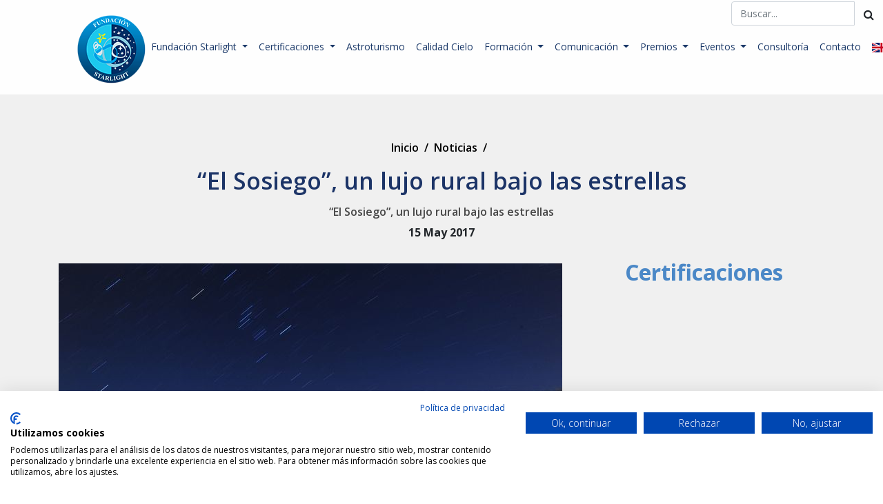

--- FILE ---
content_type: text/html; charset=UTF-8
request_url: https://www.fundacionstarlight.org/noticias/noticias/84-el-sosiego-un-lujo-rural-bajo-las-estrellas.html
body_size: 10608
content:

<!DOCTYPE html>
<html lang="es" class="no-js">
 
  <head>
   	<meta charset="ISO-8859-1">
    <meta http-equiv="X-UA-Compatible" content="IE=edge">
    <title>“El Sosiego”, un lujo rural bajo las estrellas</title>  
    <meta name="viewport" content="width=device-width, initial-scale=1">
    <meta name="description" content="“El Sosiego”, un lujo rural bajo las estrellas">
    <meta name="author" content="The Geco Company">
    <meta name="keywords" content="">

    <link href="/vistas/css/bootstrap/css/bootstrap.min.css" type="text/css" rel="stylesheet">
    <link href="/vistas/css/main.css" type="text/css" rel="stylesheet">
	<link href="/vistas/css/megamenu.css" type="text/css" rel="stylesheet">
	
            
<link rel="canonical" href="http://www.fundacionstarlight.org/noticias/noticias/84-el-sosiego-un-lujo-rural-bajo-las-estrellas.html" />
    
            <link rel="amphtml" href="https://www.fundacionstarlight.org/noticias-amp/noticias/84-el-sosiego-un-lujo-rural-bajo-las-estrellas.html">
    
            <meta itemprop="name" content="“El Sosiego”, un lujo rural bajo las estrellas" \>
    
            <meta itemprop="description" content="“El Sosiego”, un lujo rural bajo las estrellas" \>
    
            <meta itemprop="image" content="https://www.fundacionstarlight.org/m/p/770x410/media/files/o_1bg5slicf1bjq1qn01hjkeb41ss3a.jpg" \>
    
            <meta name="twitter:card" content="summary_large_image" \>
    
            <meta name="twitter:title" content="“El Sosiego”, un lujo rural bajo las estrellas" \>
    
            <meta name="twitter:description" content="“El Sosiego”, un lujo rural bajo las estrellas" \>
    
            <meta name="twitter:image" content="https://www.fundacionstarlight.org/m/p/770x410/media/files/o_1bg5slicf1bjq1qn01hjkeb41ss3a.jpg" >
    
            <meta data-ue-u="og:title" property="og:title" content="“El Sosiego”, un lujo rural bajo las estrellas" />
    
            <meta property="og:type" content="article" />
    
            <meta property="og:url" content="http://www.fundacionstarlight.org/noticias/noticias/84-el-sosiego-un-lujo-rural-bajo-las-estrellas.html" />
    
            <meta property="og:image" content="https://www.fundacionstarlight.org/m/p/770x410/media/files/o_1bg5slicf1bjq1qn01hjkeb41ss3a.jpg" />
    
            <meta property="og:image:width" content="710" />
    
            <meta property="og:image:height" content="410" />
    
            <meta property="og:description" content="“El Sosiego”, un lujo rural bajo las estrellas" />
    
            <meta property="og:site_name" content=" Starlight Fundación" />
    
            <meta property="article:section" content="Noticias" />
    
    
    
     
    <link rel="stylesheet" href="/vistas/css/font-awesome/css/font-awesome.min.css">
    <link rel="stylesheet" href="/vistas/css/flaticon/flaticon.css">
    
    <link href="https://fonts.googleapis.com/css?family=Open+Sans:300,400,600,700,800|Playfair+Display:400,700,900&display=swap" rel="stylesheet">
    <link rel="stylesheet" href="/vistas/js/OwlCarousel2-2.3.4/dist/assets/owl.carousel.min.css">
    <link rel="stylesheet" href="/vistas/js/OwlCarousel2-2.3.4/dist/assets/owl.theme.default.min.css">   
    <link rel="stylesheet" href="/vistas/plugins/magnific/magnific-popup.css">   
  
    
    <link rel="apple-touch-icon" sizes="57x57" href="/vistas/img/apple-icon-57x57.png">
    <link rel="apple-touch-icon" sizes="60x60" href="/vistas/img/apple-icon-60x60.png">
    <link rel="apple-touch-icon" sizes="72x72" href="/vistas/img/apple-icon-72x72.png">
    <link rel="apple-touch-icon" sizes="76x76" href="/vistas/img/apple-icon-76x76.png">
    <link rel="apple-touch-icon" sizes="114x114" href="/vistas/img/apple-icon-114x114.png">
    <link rel="apple-touch-icon" sizes="120x120" href="/vistas/img/apple-icon-120x120.png">
    <link rel="apple-touch-icon" sizes="144x144" href="/vistas/img/apple-icon-144x144.png">
    <link rel="apple-touch-icon" sizes="152x152" href="/vistas/img/apple-icon-152x152.png">
    <link rel="apple-touch-icon" sizes="180x180" href="/vistas/img/apple-icon-180x180.png">
    <link rel="icon" type="image/png" sizes="192x192"  href="/vistas/img/android-icon-192x192.png">
    <link rel="icon" type="image/png" sizes="32x32" href="/vistas/img/favicon-32x32.png">
    <link rel="icon" type="image/png" sizes="96x96" href="/vistas/img/favicon-96x96.png">
    <link rel="icon" type="image/png" sizes="16x16" href="/vistas/img/favicon-16x16.png">
    <link rel="manifest" href="/vistas/img/manifest.json">
    <meta name="msapplication-TileColor" content="#ffffff">
    <meta name="msapplication-TileImage" content="/vistas/img/ms-icon-144x144.png">
    <meta name="theme-color" content="#ffffff">
    <link rel="shortcut icon" href="/favicon.ico">
    
    <script src="/vistas/js/vendor/jquery.min.js"></script>
    <script src="/vistas/js/vendor/popper.min.js"></script>
    <script src="/vistas/js/vendor/bootstrap.min.js"></script>
    <script src="/vistas/js/megamenu.js"></script>
    <script src="/vistas/plugins/magnific/magnific-popup.js"></script>

         
    
    	<link rel="stylesheet" type="text/css" href="/vistas/js/mediaelement/build/mediaelementplayer.min.css" />
    
    	<link rel="stylesheet" type="text/css" href="/vistas/js/mediaelement/build/mejs-skins.css" />
    
    	<link rel="stylesheet" type="text/css" href="/vistas/plugins/magnific/magnific-popup.css" />
    

   
<script src="https://consent.cookiefirst.com/sites/fundacionstarlight.org-2a3d30ad-ef9e-4c37-8c1c-a8fb2b7c423f/consent.js"></script>
</head>
    

 
<body>
  
  


<header>
 <div class="col">
 <nav class="navbar navbar-expand-lg mb-4 top-bar navbar-static-top sps sps--abv header_home navbar-white">

 <div style="position: absolute;z-index: 2000000; top: 2px; right: 0px;">
	<div class="pull-right"> 
		<form action="/buscador/" method="GET"  name="buscador">
	      <div class="input-group">
	      	
	        <input class="form-control" type="search" placeholder="Buscar..." name="q" style="color: #1a3868;font-size: 14px;font-weight: 500;">             <input type="hidden" name="b" value="*">
	        <div class="input-group-btn">
	            <button class="btn" type="submit"><i class="fa fa-search"></i></button>
	        </div>
	      </div> 
	   </form>
	</div>
</div>
<div class="container">
<div class="navbar navbar-expand-lg">
  <button class="navbar-toggler" type="button" data-toggle="collapse" data-target="#navbarNavDropdown" aria-controls="navbarNavDropdown" aria-expanded="false" aria-label="Toggle navigation">
    <i class="fa fa-bars" style=""></i>
  </button>
  <a class="navbar-brand mx-auto" href="/"><img id="logo-cab" src="/vistas/img/logotipo.png" alt="Starlight" /></a>
  <div class="collapse navbar-collapse" id="navbarNavDropdown">
    <ul class="navbar-nav">
    
        
          <li class="nav-item dropdown ">
            <a class="nav-link dropdown-toggle id46 level1" href="#" id="navbarDropdownMenuLink" data-toggle="dropdown" aria-haspopup="true" aria-expanded="false" id="navbarDropdown46" role="button" data-toggle="dropdown" aria-haspopup="true" aria-expanded="false" >
              Fundación Starlight
            </a>
            <ul class="dropdown-menu" aria-labelledby="navbarDropdownMenuLink">

              
                
                    <li><a class="dropdown-item level2" href="/docs/14-patronos/">Patronos </a></li>
                

              
                
                    <li><a class="dropdown-item level2" href="/contenido/44-historia.html">Historia </a></li>
                

              
                
                    <li><a class="dropdown-item level2" href="/contenido/85-distinciones/">Distinciones </a></li>
                

              
                
                    <li><a class="dropdown-item level2" href="https://www.fundacionstarlight.org/contenido/92-quienes-somos.html">Quienes somos </a></li>
                

              
                
                    <li><a class="dropdown-item level2" href="https://fundacionstarlight.org/contenido/112-adhesiones-a-la-declaracion-de-la-palma.html">Adhesiones a la Declaración de La Palma </a></li>
                

              
                
                  <li class="dropdown-submenu level2">
                    <a class="dropdown-item dropdown-toggle" href="#">WG Turismo Científico Miembros Afiliados UNWTO </a>
                    <ul class="dropdown-menu">
                    
                        
                            <li><a class="dropdown-item" href="https://fundacionstarlight.org/noticias/1-noticias/229-primera-reunion-oficial-del-grupo-de-trabajo-de-turismo-cientifico.html">I Meeting WG Turismo Científico Miembros Afiliados UNWTO </a></li>
                        
                    
                        
                            <li><a class="dropdown-item" href="https://fundacionstarlight.org/contenido/98-ii-wg-turismo-cientifico-omt.html">II Meeting WG Turismo Científico Miembros Afiliados UNWTO </a></li>
                        
                    
                        
                            <li><a class="dropdown-item" href="https://fundacionstarlight.org/contenido/101-iii-meeting-wg-scientific-tourism-unwto.html">III Meeting WG Scientific Tourism UNWTO </a></li>
                        
                    
                        
                            <li><a class="dropdown-item" href="https://fundacionstarlight.org/contenido/103-iv-meeting-wg-scientific-tourism-unwto.html">IV Meeting WG Scientific Tourism UNWTO </a></li>
                        
                    
                        
                            <li><a class="dropdown-item" href="https://fundacionstarlight.org/contenido/111-v-meeting-wg-scientific-tourism-unwto.html">V Meeting WG Scientific Tourism UNWTO </a></li>
                        
                    
                    </ul>
                  </li>
                

              
                
                  <li class="dropdown-submenu level2">
                    <a class="dropdown-item dropdown-toggle" href="https://ods18.org/">ODS18 </a>
                    <ul class="dropdown-menu">
                    
                        
                            <li><a class="dropdown-item" href="https://fundacionstarlight.org/contenido/113-presentacion-ods18.html">Presentación ODS18 </a></li>
                        
                    
                    </ul>
                  </li>
                

              
                
                    <li><a class="dropdown-item level2" href="/contenido/77-colabora.html">Colabora </a></li>
                

              
                
                    <li><a class="dropdown-item level2" href="/contenido/115-tienda.html">Tienda </a></li>
                

              
                
                  <li class="dropdown-submenu level2">
                    <a class="dropdown-item dropdown-toggle" href="#">Portal de Transparencia  </a>
                    <ul class="dropdown-menu">
                    
                        
                            <li><a class="dropdown-item" href="https://fundacionstarlight.org/contenido/126-introduccion.html">Introducción </a></li>
                        
                    
                        
                            <li><a class="dropdown-item" href="https://fundacionstarlight.org/contenido/127-informacion-organizativa.html">Información Organizativa </a></li>
                        
                    
                        
                            <li><a class="dropdown-item" href="https://fundacionstarlight.org/contenido/128-administradores-y-directivos-retribuciones.html">Administradores y directivos. Retribuciones </a></li>
                        
                    
                        
                            <li><a class="dropdown-item" href="https://fundacionstarlight.org/contenido/129-economico-financiera.html">Económico-Financiera </a></li>
                        
                    
                        
                            <li><a class="dropdown-item" href="https://fundacionstarlight.org/contenido/130-contratos-convenios-y-encargos.html">Contratos, convenios y encargos </a></li>
                        
                    
                        
                            <li><a class="dropdown-item" href="https://fundacionstarlight.org/contenido/131-ayudas-y-subvenciones.html">Ayudas y Subvenciones </a></li>
                        
                    
                        
                            <li><a class="dropdown-item" href="https://fundacionstarlight.org/contenido/132-servicios-y-procedimientos.html">Servicios y Procedimientos </a></li>
                        
                    
                    </ul>
                  </li>
                

              

            </ul>
          </li>

        

    
        
          <li class="nav-item dropdown ">
            <a class="nav-link dropdown-toggle id1 level1" href="#" id="navbarDropdownMenuLink" data-toggle="dropdown" aria-haspopup="true" aria-expanded="false" id="navbarDropdown1" role="button" data-toggle="dropdown" aria-haspopup="true" aria-expanded="false" >
              Certificaciones
            </a>
            <ul class="dropdown-menu" aria-labelledby="navbarDropdownMenuLink">

              
                
                    <li><a class="dropdown-item level2" href="/contenido/42-certificaciones-starlight.html">¿Qué son? </a></li>
                

              
                
                  <li class="dropdown-submenu level2">
                    <a class="dropdown-item dropdown-toggle" href="#">Modalidades </a>
                    <ul class="dropdown-menu">
                    
                        
                            <li class="dropdown-submenu">
                                <a class="dropdown-item dropdown-toggle" href="#">Reservas Starlight ® </a>
                                <ul class="dropdown-menu">
                                    
                                        <li><a class="dropdown-item level3" href="/contenido/43-definicion-reservas-starlight.html">Definición- Reservas Starlight </a></li>
                                    
                                        <li><a class="dropdown-item level3" href="/contenido/45-mas-informacion-reservas-starlight.html">Procedimiento - Reservas Starlight </a></li>
                                    
                                        <li><a class="dropdown-item level3" href="/contenido/46-reservas-starlight.html">Listado- Reservas Starlight </a></li>
                                    
                                </ul>
                            </li>
                        
                    
                        
                            <li class="dropdown-submenu">
                                <a class="dropdown-item dropdown-toggle" href="#">Destinos Turísticos Starlight </a>
                                <ul class="dropdown-menu">
                                    
                                        <li><a class="dropdown-item level3" href="/contenido/47-destinos-turisticos-starlight.html">Definición- Destinos Turísticos Starlight </a></li>
                                    
                                        <li><a class="dropdown-item level3" href="/contenido/48-mas-informacion-destinos-turisticos-starlight.html">Procedimiento- Destinos Turísticos Starlight </a></li>
                                    
                                        <li><a class="dropdown-item level3" href="/contenido/49-listado-destinos-tursiticos-starlight.html">Listado- Destinos Turísticos Starlight </a></li>
                                    
                                </ul>
                            </li>
                        
                    
                        
                            <li class="dropdown-submenu">
                                <a class="dropdown-item dropdown-toggle" href="#">Pueblos / Ciudades Starlight </a>
                                <ul class="dropdown-menu">
                                    
                                        <li><a class="dropdown-item level3" href="/contenido/50-pueblos-starlight.html">Definición- Pueblos/Ciudades Starlight </a></li>
                                    
                                        <li><a class="dropdown-item level3" href="/contenido/51-mas-informacion-pueblos-starlight.html">Procedimiento - Pueblos/Ciudades Starlight </a></li>
                                    
                                        <li><a class="dropdown-item level3" href="/contenido/52-listado-pueblosciudades-starlight.html">Listado - Pueblos/Ciudades Starlight </a></li>
                                    
                                </ul>
                            </li>
                        
                    
                        
                            <li class="dropdown-submenu">
                                <a class="dropdown-item dropdown-toggle" href="#">Casas y Hoteles Rurales </a>
                                <ul class="dropdown-menu">
                                    
                                        <li><a class="dropdown-item level3" href="/contenido/53-alojamientos-starlight.html">Definición- Alojamientos Starlight </a></li>
                                    
                                        <li><a class="dropdown-item level3" href="/contenido/56-procedimiento-alojamientos-starlight.html">Procedimiento- Alojamientos Starlight </a></li>
                                    
                                        <li><a class="dropdown-item level3" href="/docs/21-listado-alojamientos-starlight/">Listado- Alojamientos Starlight </a></li>
                                    
                                </ul>
                            </li>
                        
                    
                        
                            <li class="dropdown-submenu">
                                <a class="dropdown-item dropdown-toggle" href="#">Parques Estelares </a>
                                <ul class="dropdown-menu">
                                    
                                        <li><a class="dropdown-item level3" href="/contenido/58-parques-estelares-starlight.html">Definición - Parques Estelares Starlight </a></li>
                                    
                                        <li><a class="dropdown-item level3" href="/contenido/81-listado-parques-estelares-starlight.html">Listado - Parques Estelares Starlight </a></li>
                                    
                                        <li><a class="dropdown-item level3" href="https://fundacionstarlight.org/contenido/106-procedimiento-parques-estelares.html">Procedimiento - Parques Estelares </a></li>
                                    
                                </ul>
                            </li>
                        
                    
                        
                            <li class="dropdown-submenu">
                                <a class="dropdown-item dropdown-toggle" href="#">Estelarios® Starlight o Miradores Estelares Starlight </a>
                                <ul class="dropdown-menu">
                                    
                                        <li><a class="dropdown-item level3" href="/contenido/59-estelario-starlight.html">Definición - Estelarios Starlight o Miradores Estelares Starlight </a></li>
                                    
                                        <li><a class="dropdown-item level3" href="/contenido/82-Listado-estelarios-starlight.html">Listado - Estelarios Starlight o Miradores Estelares Starlight </a></li>
                                    
                                        <li><a class="dropdown-item level3" href="https://fundacionstarlight.org/contenido/110-procedimiento-estelarios-starlight.html">Procedimiento - Estelarios Starlight </a></li>
                                    
                                </ul>
                            </li>
                        
                    
                        
                            <li class="dropdown-submenu">
                                <a class="dropdown-item dropdown-toggle" href="#">Parajes Starlight </a>
                                <ul class="dropdown-menu">
                                    
                                        <li><a class="dropdown-item level3" href="/contenido/61-parajes-starlight.html">Definición - Parajes Starlight </a></li>
                                    
                                        <li><a class="dropdown-item level3" href="/contenido/80-listado-parajes-starlight.html">Listado - Parajes Starlight </a></li>
                                    
                                        <li><a class="dropdown-item level3" href="https://fundacionstarlight.org/contenido/108-procedimiento-parajes-starlight.html">Procedimiento - Parajes </a></li>
                                    
                                </ul>
                            </li>
                        
                    
                        
                            <li class="dropdown-submenu">
                                <a class="dropdown-item dropdown-toggle" href="#">Senderos Starlight </a>
                                <ul class="dropdown-menu">
                                    
                                        <li><a class="dropdown-item level3" href="https://fundacionstarlight.org/contenido/104-definicion-senderos-starlight.html">Definición - Senderos Starlight </a></li>
                                    
                                        <li><a class="dropdown-item level3" href="https://fundacionstarlight.org/contenido/105-listado-senderos-starlight.html">Listado - Senderos Starlight </a></li>
                                    
                                        <li><a class="dropdown-item level3" href="https://fundacionstarlight.org/contenido/107-procedimiento-senderos-starlight.html">Procedimiento - Senderos Starlight </a></li>
                                    
                                </ul>
                            </li>
                        
                    
                        
                            <li class="dropdown-submenu">
                                <a class="dropdown-item dropdown-toggle" href="#">Campamentos Starlight </a>
                                <ul class="dropdown-menu">
                                    
                                        <li><a class="dropdown-item level3" href="/contenido/60-campamentos-starlight.html">Definición - Campamentos Starlight </a></li>
                                    
                                        <li><a class="dropdown-item level3" href="/contenido/78-campamentos-starlight.html">Listado - Campamentos Starlight </a></li>
                                    
                                        <li><a class="dropdown-item level3" href="https://fundacionstarlight.org/contenido/109-procedimiento-campamentos-starlight.html">Procedimiento - Campamentos Starlight </a></li>
                                    
                                </ul>
                            </li>
                        
                    
                        
                            <li class="dropdown-submenu">
                                <a class="dropdown-item dropdown-toggle" href="/contenido/63-otras-modalidades-starlight.html">Otras Modalidades </a>
                                <ul class="dropdown-menu">
                                    
                                        <li><a class="dropdown-item level3" href="https://www.fundacionstarlight.org/contenido/86-definicion-otras-modalidades.html">Definición - Otras Modalidades </a></li>
                                    
                                        <li><a class="dropdown-item level3" href="https://www.fundacionstarlight.org/contenido/87-procedimiento-otras-modalidades.html">Procedimiento - Otras Modalidades </a></li>
                                    
                                        <li><a class="dropdown-item level3" href="https://www.fundacionstarlight.org/contenido/88-listado-otras-modalidades.html">Listado - Otras Modalidades </a></li>
                                    
                                </ul>
                            </li>
                        
                    
                    </ul>
                  </li>
                

              
                
                    <li><a class="dropdown-item level2" href="/contenido/84-mapa-reserva-y-destino-turistico-starlight.html">Mapa de certificaciones </a></li>
                

              

            </ul>
          </li>

        

    
        
          <li class="nav-item ">
            <a class="nav-link level1" href="/contenido/99-astroturismo.html">Astroturismo </a>
          </li>
        

    
        
          <li class="nav-item ">
            <a class="nav-link level1" href="/contenido/100-contaminacion-luminica.html">Calidad Cielo </a>
          </li>
        

    
        
          <li class="nav-item dropdown ">
            <a class="nav-link dropdown-toggle id6 level1" href="#" id="navbarDropdownMenuLink" data-toggle="dropdown" aria-haspopup="true" aria-expanded="false" id="navbarDropdown6" role="button" data-toggle="dropdown" aria-haspopup="true" aria-expanded="false" >
              Formación
            </a>
            <ul class="dropdown-menu" aria-labelledby="navbarDropdownMenuLink">

              
                
                    <li><a class="dropdown-item level2" href="/noticias/listado/4-cursos/">Cursos Starlight </a></li>
                

              
                
                    <li><a class="dropdown-item level2" href="/noticias/listado/6-cursos-monitores-starlight/">Curso de Monitores Starlight  </a></li>
                

              
                
                    <li><a class="dropdown-item level2" href="/noticias/listado/7-cursos-guias-starlight/">Curso de Guías Starlight </a></li>
                

              
                
                    <li><a class="dropdown-item level2" href="/noticias/listado/8-cursos-auditores-starlight/">Curso de Auditores Starlight </a></li>
                

              
                
                    <li><a class="dropdown-item level2" href="https://www.fundacionstarlight.org/noticias/4-cursos/201-curso-starlight-de-prevencion-de-la-contaminacion-luminica.html">Curso Prevención Contaminación Lumínica </a></li>
                

              
                
                    <li><a class="dropdown-item level2" href="/noticias/listado/9-otros-cursos-starlight/">Otros Cursos </a></li>
                

              

            </ul>
          </li>

        

    
        
          <li class="nav-item dropdown ">
            <a class="nav-link dropdown-toggle id51 level1" href="#" id="navbarDropdownMenuLink" data-toggle="dropdown" aria-haspopup="true" aria-expanded="false" id="navbarDropdown51" role="button" data-toggle="dropdown" aria-haspopup="true" aria-expanded="false" >
              Comunicación
            </a>
            <ul class="dropdown-menu" aria-labelledby="navbarDropdownMenuLink">

              
                
                    <li><a class="dropdown-item level2" href="/noticias/listado/1-noticias/">Noticias </a></li>
                

              
                
                    <li><a class="dropdown-item level2" href="/docs/1-prensa/">En los Medios </a></li>
                

              
                
                    <li><a class="dropdown-item level2" href="https://www.fundacionstarlight.org/docs/26-comunicaciones/">Publicaciones </a></li>
                

              
                
                    <li><a class="dropdown-item level2" href="https://quaints.es/guia-starlight/">Guía Fotográfica Starlight </a></li>
                

              
                
                  <li class="dropdown-submenu level2">
                    <a class="dropdown-item dropdown-toggle" href="#">Galería </a>
                    <ul class="dropdown-menu">
                    
                        
                            <li><a class="dropdown-item" href="/media/listado/8-galeria/">Imagenes </a></li>
                        
                    
                        
                            <li><a class="dropdown-item" href="/docs/22-videos/">Vídeos </a></li>
                        
                    
                    </ul>
                  </li>
                

              
                
                    <li><a class="dropdown-item level2" href="https://www.fundacionstarlight.org/contenido/122-comites.html">Comités </a></li>
                

              
                
                    <li><a class="dropdown-item level2" href="/foros/login">Foro </a></li>
                

              
                
                    <li><a class="dropdown-item level2" href="https://fundacionstarlight.org/noticias/noticias/113-guias-starlight-habilitados-para-realizar-visitas-en-el-orm.html">Visitas guiadas al ORM </a></li>
                

              
                
                    <li><a class="dropdown-item level2" href="/contenido/94-enlaces-de-interes.html">Enlaces de interés </a></li>
                

              

            </ul>
          </li>

        

    
        
          <li class="nav-item dropdown ">
            <a class="nav-link dropdown-toggle id48 level1" href="#" id="navbarDropdownMenuLink" data-toggle="dropdown" aria-haspopup="true" aria-expanded="false" id="navbarDropdown48" role="button" data-toggle="dropdown" aria-haspopup="true" aria-expanded="false" >
              Premios
            </a>
            <ul class="dropdown-menu" aria-labelledby="navbarDropdownMenuLink">

              
                
                    <li><a class="dropdown-item level2" href="/contenido/76-premios-internacionales-starlight.html">Premios Internacionales Starlight </a></li>
                

              
                
                    <li><a class="dropdown-item level2" href="/noticias/cursos/203-premiados-2019.html">Premiados 1ª Edic. </a></li>
                

              
                
                    <li><a class="dropdown-item level2" href="/contenido/83-premiados-2020.html">Premiados 2ª Edic. </a></li>
                

              
                
                    <li><a class="dropdown-item level2" href="https://fundacionstarlight.org/noticias/noticias/351-fallo-del-jurado-de-los-premios-starlight-2021.html">Premiados 3ª Edic. </a></li>
                

              
                
                    <li><a class="dropdown-item level2" href="https://fundacionstarlight.org/noticias/1-noticias/504-fallo-del-jurado-de-los-iv-premios-starlight.html">Premiados 4ª Edic. </a></li>
                

              
                
                    <li><a class="dropdown-item level2" href="https://fundacionstarlight.org/noticias/1-noticias/631-ganadores-del-los-v-premios-internacionales-starlight.html">Premiados 5ª Edic. </a></li>
                

              

            </ul>
          </li>

        

    
        
          <li class="nav-item dropdown ">
            <a class="nav-link dropdown-toggle id50 level1" href="#" id="navbarDropdownMenuLink" data-toggle="dropdown" aria-haspopup="true" aria-expanded="false" id="navbarDropdown50" role="button" data-toggle="dropdown" aria-haspopup="true" aria-expanded="false" >
              Eventos
            </a>
            <ul class="dropdown-menu" aria-labelledby="navbarDropdownMenuLink">

              
                
                    <li><a class="dropdown-item level2" href="https://encuentroanualstarlight.fundacionstarlight.org/">Encuentro Anual Starlight </a></li>
                

              
                
                  <li class="dropdown-submenu level2">
                    <a class="dropdown-item dropdown-toggle" href="/contenido/65-noche-mundial-starlight.html">Noche Mundial Starlight  </a>
                    <ul class="dropdown-menu">
                    
                        
                            <li><a class="dropdown-item" href="https://fundacionstarlight.org/contenido/114-agenda-noche-mundial-starlight-2023.html">Agenda 2023 </a></li>
                        
                    
                        
                            <li><a class="dropdown-item" href="https://fundacionstarlight.org/contenido/120-agenda-noche-mundial-starlight-2024.html">Agenda 2024 </a></li>
                        
                    
                    </ul>
                  </li>
                

              
                
                    <li><a class="dropdown-item level2" href="/noticias/listado/5-conferencias-seminarios/">Conferencias y seminarios </a></li>
                

              
                
                    <li><a class="dropdown-item level2" href="/contenido/66-festival-starlight.html">Festival Starlight </a></li>
                

              
                
                    <li><a class="dropdown-item level2" href="https://www.fundacionstarlight.org/contenido/95-cafe-con-estrella.html">Café con estrellas </a></li>
                

              
                
                    <li><a class="dropdown-item level2" href="/contenido/79-m-starlight.html">M-Starlight </a></li>
                

              
                
                    <li><a class="dropdown-item level2" href="/noticias/listado/3-eventos/">Otros Eventos  </a></li>
                

              
                
                    <li><a class="dropdown-item level2" href="https://eclipse-spain.es/index.php/es/">Eclipses 26-27-28 </a></li>
                

              

            </ul>
          </li>

        

    
        
          <li class="nav-item ">
            <a class="nav-link level1" href="/contenido/62-consultoria.html">Consultoría </a>
          </li>
        

    
        
          <li class="nav-item ">
            <a class="nav-link level1" href="/forms/22-contacto.html">Contacto </a>
          </li>
        

    

    <li class="nav-item"> 
      <a class="nav-link redes" href="https://en.fundacionstarlight.org/"><img id="logo-cab" src="/vistas/menu/img/ingles.png" alt="English" /></a>
    </li>
    <li class="nav-item"> 
      <a class="nav-link redes" href="https://www.facebook.com/fundacionstarlight/" target="_blank"><i class="fa fa-facebook"></i></a>
    </li>
    <li class="nav-item"> 
      <a class="nav-link redes" href="https://twitter.com/FundStarlight" target="_blank"><i class="fa fa-twitter"></i></a>
    </li>
    <li class="nav-item"> 
      <a class="nav-link redes" href="https://instagram.com/fundacionstarlight" target="_blank"><i class="fa fa-instagram"></i></a>
    </li>
    <li class="nav-item"> 
      <a class="nav-link redes" href="https://www.youtube.com/channel/UC9S9i7UynIp85szFG8gB8Zw" target="_blank"><i class="fa fa-youtube"></i></a>
    </li>
    </ul>
  </div>
</div>
</div>


</nav>
 </div> 
</header>

       




<div class="w-100" style="background: #f0f0f0;">

  <style>
.carousel-control.left ,
.carousel-control.right{ bottom:40px !important; background-image: none !important;}
</style>



 



 







  <div class="container padding-interior">
    
  <div class="row justify-content-center align-items-center">
  
  <p class="breadcrumb pb-0"><a href="/">Inicio</a> <span class="separador">/</span> <a href="/noticias/listado/1-noticias/">Noticias</a> <span class="separador">/</span> <span></span></p>
  </div>
</div>      

  <div class="container text-center">
    
  <div class="row  justify-content-center align-items-center">

    <h1 class="col-12 colorcuatro seis">“El Sosiego”, un lujo rural bajo las estrellas</h1>
 
    <h2 class="col-12 coloruno font-t16 seis pt-2">“El Sosiego”, un lujo rural bajo las estrellas</h2>   
  </div>
</div>     

  <div class="container text-center">
    
  <div class="row  justify-content-center align-items-center">     
    <p><span class="color-black font-t16 cuatro pt-2"><strong>15 May 2017</strong></span>  </p>
  </div>
</div>     


<div class="container">
<div class="row">

<div class="col-md-8 col-sm-8 col-xs-12 content"  id="noticia">
<div class="theiaStickySidebar">  
  
  <div id="carousel-ver-not" class="carousel slide  mt-3" data-ride="carousel">
 
  <div class="carousel-inner" role="listbox">

    

      

     

    
    
        <div class="carousel-item active">
          <img src="/m/p/730x410/media/files/o_1bg5slicf1bjq1qn01hjkeb41ss3a.jpg" alt="El Sosiego un lujo rural bajo las estrellas" title="El Sosiego un lujo rural bajo las estrellas"  class="img-resposive" >  
                
        </div>
    

     
    
  </div>

 

</div>
  <div class="container text-left mt-2">
    
  <div class="row border-top border-bottom border-light pt-2 pb-2">     
 
		<div class="top10 a2a_kit a2a_kit_size_20 a2a_default_style" data-a2a-url="" data-a2a-title=' -Fundación Starlight' style="margin-top: 5px;">
				
				<a class="a2a_button_facebook a2a_counter"></a>
				<a class="a2a_button_twitter a2a_counter"></a>
				<a class="a2a_button_pinterest a2a_counter"></a>
				<a class="a2a_button_linkedin a2a_counter"></a>
				<a class="a2a_button_google_plus a2a_counter"></a>
				<a class="a2a_button_email a2a_counter"></a>
				<a class="a2a_button_print a2a_counter"></a>
	 </div>
 
</div>
</div>

   <div class="row">

       	  <div class="col-md-12 mt-3 mb-3 cuerpo-noticia" style="text-align:justify"> <p><strong>El &ldquo;Hotel Rural El Sosiego&rdquo; se acredita como &ldquo;Alojamiento Starlight&rdquo; gracias a su compromiso en defensa del cielo y la divulgaci&oacute;n de la astronom&iacute;a</strong></p>

<p><u>Starlight Press. Marzo 2017</u>. Se trata de una Casa Rural de 4 estrellas, situada a las afueras de Villamiel, en la Sierra de Gata, en la provincia de C&aacute;ceres.</p>

<p>Con capacidad para un m&aacute;ximo de 21 personas, este alojamiento se encuentra dentro de una finca de 10 hect&aacute;reas, en mitad del campo, rodeado de robles, casta&ntilde;os, olivos y alcornoques. Haciendo gala de su nombre, &ldquo;El Sosiego&rdquo; es un remanso de paz, donde lo que se pretende es conseguir que el cliente desconecte del ruido y la rutina, pero sin dejar de lado ninguna comodidad. Tal y como reza su lema: &ldquo;Bienvenido al humilde lujo del campo&rdquo;.</p>

<p>Sin pr&aacute;cticamente contaminaci&oacute;n lum&iacute;nica, este establecimiento se ha adherido a los principios contenidos en la &ldquo;Declaraci&oacute;n en Defensa del Cielo Nocturno y el Derecho a la Luz de las Estrellas&rdquo; y se ha comprometido a continuar desarrollando la labor divulgativa que realiza, basada en la impartici&oacute;n de talleres para conocer el firmamento, aprender a mirar las estrellas y cuidar el cielo.</p>

<p>La oferta astrotur&iacute;stica que plantean es, adem&aacute;s, compatible con otras opciones de ocio en la zona como son el senderismo, rutas a caballo, visitas culturales o avistamiento de aves.</p>

<p>Para m&aacute;s informaci&oacute;n:&nbsp;<a href="http://www.elsosiego.com/" target="_blank">http://www.elsosiego.com/</a></p></div>   
        
  </div>      
            
         

    

   
    <div class="container">
      
      <div class="row justify-content-center align-items-center">
            <div class="pb-4"> </div>

      </div>

    </div>

  

</div> 
</div>     


<div class="col-md-4 col-sm-4 col-xs-12 pull-right hidden-print sidebar d-sm-none d-md-block">
<div class="theiaStickySidebar">
 <div class="text-header-1">
 
 <h2 class="text-center siete colortres">Certificaciones</h2>





 


</div>
</div>       
</div>
</div>
</div>




</div>

<div class="row">


  
</div>

<div class="w-100" style="background: #FFF;">

      
      
      
       

</div>
 
<div class="pt-5">
    <footer class=" b-colorcuatro">
      <div class="container  pt-5 pb-5">
<div class="row">

	<div class="col-md-2 col-sm-6 col-xs-12">
		
		<div class="col-sm-12 col-xs-6 ">
			<a class="mx-auto" href="/"><img id="logo-cab" src="/vistas/img/logotipo.png" alt="Starlight"></a>
		</div>
		
		
		<div class="col-sm-12 col-xs-6 pt-3">
			<a class="mx-auto" href="/"><img id="logo-cab" src="/vistas/img/UNWTO-AM.jpg" alt="Starlight"  class="img-fluid"></a>
		</div>
		
	</div>

	<div class="col-md-3 col-sm-6 col-xs-12">
		<div class="container">
    <div class="row">

        <div class="collapse show d-md-flex pt-2 pl-0" id="sidebar">
            <ul class="nav flex-column flex-nowrap overflow-hidden">

                <li class="nav-item pb-1"><a href="#" style="font-size: 15px;">MENÚ</a></li>
                                            <li class="nav-item p-0 m-0">
                    <a class="nav-link-pie dropdown-toggle text-truncate" href="#submenu1" data-toggle="collapse" data-target="#submenu1"><span class="">Fundación Starlight</span></a>
                    <div class="collapse" id="submenu1" aria-expanded="false">
                        <ul class="flex-column pl-2 nav">
                                                                                            <li class="nav-item  p-0 m-0"><a class="nav-link-pie py-0" href="/docs/14-patronos/"><span>Patronos</span></a></li>
                                                                                                                    <li class="nav-item  p-0 m-0"><a class="nav-link-pie py-0" href="/contenido/44-historia.html"><span>Historia</span></a></li>
                                                                                                                    <li class="nav-item  p-0 m-0"><a class="nav-link-pie py-0" href="/contenido/85-distinciones/"><span>Distinciones</span></a></li>
                                                                                                                    <li class="nav-item  p-0 m-0"><a class="nav-link-pie py-0" href="https://www.fundacionstarlight.org/contenido/92-quienes-somos.html"><span>Quienes somos</span></a></li>
                                                                                                                    <li class="nav-item  p-0 m-0"><a class="nav-link-pie py-0" href="https://fundacionstarlight.org/contenido/112-adhesiones-a-la-declaracion-de-la-palma.html"><span>Adhesiones a la Declaración de La Palma</span></a></li>
                                                                                                                        <li class="nav-item p-0 m-0"><a class="nav-link-pie py-0" href="#"><span>WG Turismo Científico Miembros Afiliados UNWTO</span></a></li>
                                                                                                                        <li class="nav-item  p-0 m-0"><a class="nav-link-pie py-1 " href="https://fundacionstarlight.org/noticias/1-noticias/229-primera-reunion-oficial-del-grupo-de-trabajo-de-turismo-cientifico.html"><span>Customers</span></a></li>
                                                                                                                                                                <li class="nav-item  p-0 m-0"><a class="nav-link-pie py-1 " href="https://fundacionstarlight.org/contenido/98-ii-wg-turismo-cientifico-omt.html"><span>Customers</span></a></li>
                                                                                                                                                                <li class="nav-item  p-0 m-0"><a class="nav-link-pie py-1 " href="https://fundacionstarlight.org/contenido/101-iii-meeting-wg-scientific-tourism-unwto.html"><span>Customers</span></a></li>
                                                                                                                                                                <li class="nav-item  p-0 m-0"><a class="nav-link-pie py-1 " href="https://fundacionstarlight.org/contenido/103-iv-meeting-wg-scientific-tourism-unwto.html"><span>Customers</span></a></li>
                                                                                                                                                                <li class="nav-item  p-0 m-0"><a class="nav-link-pie py-1 " href="https://fundacionstarlight.org/contenido/111-v-meeting-wg-scientific-tourism-unwto.html"><span>Customers</span></a></li>
                                                                                                                                                                                                    <li class="nav-item p-0 m-0"><a class="nav-link-pie py-0" href="https://ods18.org/"><span>ODS18</span></a></li>
                                                                                                                        <li class="nav-item  p-0 m-0"><a class="nav-link-pie py-1 " href="https://fundacionstarlight.org/contenido/113-presentacion-ods18.html"><span>Customers</span></a></li>
                                                                                                                                                                                                <li class="nav-item  p-0 m-0"><a class="nav-link-pie py-0" href="/contenido/77-colabora.html"><span>Colabora</span></a></li>
                                                                                                                    <li class="nav-item  p-0 m-0"><a class="nav-link-pie py-0" href="/contenido/115-tienda.html"><span>Tienda</span></a></li>
                                                                                                                        <li class="nav-item p-0 m-0"><a class="nav-link-pie py-0" href="#"><span>Portal de Transparencia </span></a></li>
                                                                                                                        <li class="nav-item  p-0 m-0"><a class="nav-link-pie py-1 " href="https://fundacionstarlight.org/contenido/126-introduccion.html"><span>Customers</span></a></li>
                                                                                                                                                                <li class="nav-item  p-0 m-0"><a class="nav-link-pie py-1 " href="https://fundacionstarlight.org/contenido/127-informacion-organizativa.html"><span>Customers</span></a></li>
                                                                                                                                                                <li class="nav-item  p-0 m-0"><a class="nav-link-pie py-1 " href="https://fundacionstarlight.org/contenido/128-administradores-y-directivos-retribuciones.html"><span>Customers</span></a></li>
                                                                                                                                                                <li class="nav-item  p-0 m-0"><a class="nav-link-pie py-1 " href="https://fundacionstarlight.org/contenido/129-economico-financiera.html"><span>Customers</span></a></li>
                                                                                                                                                                <li class="nav-item  p-0 m-0"><a class="nav-link-pie py-1 " href="https://fundacionstarlight.org/contenido/130-contratos-convenios-y-encargos.html"><span>Customers</span></a></li>
                                                                                                                                                                <li class="nav-item  p-0 m-0"><a class="nav-link-pie py-1 " href="https://fundacionstarlight.org/contenido/131-ayudas-y-subvenciones.html"><span>Customers</span></a></li>
                                                                                                                                                                <li class="nav-item  p-0 m-0"><a class="nav-link-pie py-1 " href="https://fundacionstarlight.org/contenido/132-servicios-y-procedimientos.html"><span>Customers</span></a></li>
                                                                                                                                
                        </ul>
                    </div>
                </li>
                   
                                            <li class="nav-item p-0 m-0">
                    <a class="nav-link-pie dropdown-toggle text-truncate" href="#submenu1" data-toggle="collapse" data-target="#submenu1"><span class="">Certificaciones</span></a>
                    <div class="collapse" id="submenu1" aria-expanded="false">
                        <ul class="flex-column pl-2 nav">
                                                                                            <li class="nav-item  p-0 m-0"><a class="nav-link-pie py-0" href="/contenido/42-certificaciones-starlight.html"><span>¿Qué son?</span></a></li>
                                                                                                                        <li class="nav-item p-0 m-0"><a class="nav-link-pie py-0" href="#"><span>Modalidades</span></a></li>
                                                                                                                        <li class="nav-item  p-0 m-0">
                                                <a class="nav-link-pie dropdown-toggle py-1" href="#submenu1sub1" data-toggle="collapse" data-target="#submenu1sub1"><span>Reservas Starlight ®</span></a>
                                                        <div class="collapse" id="submenu1sub1" aria-expanded="false">
                                                            <ul class="flex-column nav pl-4">
                                                                                                                                    <li class="nav-item  p-0 m-0">
                                                                        <a class="nav-link-pie p-1" href="/contenido/43-definicion-reservas-starlight.html">Definición- Reservas Starlight </a>
                                                                    </li>
                                                                                                                                    <li class="nav-item  p-0 m-0">
                                                                        <a class="nav-link-pie p-1" href="/contenido/45-mas-informacion-reservas-starlight.html">Procedimiento - Reservas Starlight </a>
                                                                    </li>
                                                                                                                                    <li class="nav-item  p-0 m-0">
                                                                        <a class="nav-link-pie p-1" href="/contenido/46-reservas-starlight.html">Listado- Reservas Starlight </a>
                                                                    </li>
                                                                                                                            </ul>
                                                        </div>
                                            </li>
                                                                                                                                                                <li class="nav-item  p-0 m-0">
                                                <a class="nav-link-pie dropdown-toggle py-1" href="#submenu1sub1" data-toggle="collapse" data-target="#submenu1sub1"><span>Destinos Turísticos Starlight</span></a>
                                                        <div class="collapse" id="submenu1sub1" aria-expanded="false">
                                                            <ul class="flex-column nav pl-4">
                                                                                                                                    <li class="nav-item  p-0 m-0">
                                                                        <a class="nav-link-pie p-1" href="/contenido/47-destinos-turisticos-starlight.html">Definición- Destinos Turísticos Starlight </a>
                                                                    </li>
                                                                                                                                    <li class="nav-item  p-0 m-0">
                                                                        <a class="nav-link-pie p-1" href="/contenido/48-mas-informacion-destinos-turisticos-starlight.html">Procedimiento- Destinos Turísticos Starlight </a>
                                                                    </li>
                                                                                                                                    <li class="nav-item  p-0 m-0">
                                                                        <a class="nav-link-pie p-1" href="/contenido/49-listado-destinos-tursiticos-starlight.html">Listado- Destinos Turísticos Starlight </a>
                                                                    </li>
                                                                                                                            </ul>
                                                        </div>
                                            </li>
                                                                                                                                                                <li class="nav-item  p-0 m-0">
                                                <a class="nav-link-pie dropdown-toggle py-1" href="#submenu1sub1" data-toggle="collapse" data-target="#submenu1sub1"><span>Pueblos / Ciudades Starlight</span></a>
                                                        <div class="collapse" id="submenu1sub1" aria-expanded="false">
                                                            <ul class="flex-column nav pl-4">
                                                                                                                                    <li class="nav-item  p-0 m-0">
                                                                        <a class="nav-link-pie p-1" href="/contenido/50-pueblos-starlight.html">Definición- Pueblos/Ciudades Starlight </a>
                                                                    </li>
                                                                                                                                    <li class="nav-item  p-0 m-0">
                                                                        <a class="nav-link-pie p-1" href="/contenido/51-mas-informacion-pueblos-starlight.html">Procedimiento - Pueblos/Ciudades Starlight </a>
                                                                    </li>
                                                                                                                                    <li class="nav-item  p-0 m-0">
                                                                        <a class="nav-link-pie p-1" href="/contenido/52-listado-pueblosciudades-starlight.html">Listado - Pueblos/Ciudades Starlight </a>
                                                                    </li>
                                                                                                                            </ul>
                                                        </div>
                                            </li>
                                                                                                                                                                <li class="nav-item  p-0 m-0">
                                                <a class="nav-link-pie dropdown-toggle py-1" href="#submenu1sub1" data-toggle="collapse" data-target="#submenu1sub1"><span>Casas y Hoteles Rurales</span></a>
                                                        <div class="collapse" id="submenu1sub1" aria-expanded="false">
                                                            <ul class="flex-column nav pl-4">
                                                                                                                                    <li class="nav-item  p-0 m-0">
                                                                        <a class="nav-link-pie p-1" href="/contenido/53-alojamientos-starlight.html">Definición- Alojamientos Starlight </a>
                                                                    </li>
                                                                                                                                    <li class="nav-item  p-0 m-0">
                                                                        <a class="nav-link-pie p-1" href="/contenido/56-procedimiento-alojamientos-starlight.html">Procedimiento- Alojamientos Starlight </a>
                                                                    </li>
                                                                                                                                    <li class="nav-item  p-0 m-0">
                                                                        <a class="nav-link-pie p-1" href="/docs/21-listado-alojamientos-starlight/">Listado- Alojamientos Starlight </a>
                                                                    </li>
                                                                                                                            </ul>
                                                        </div>
                                            </li>
                                                                                                                                                                <li class="nav-item  p-0 m-0">
                                                <a class="nav-link-pie dropdown-toggle py-1" href="#submenu1sub1" data-toggle="collapse" data-target="#submenu1sub1"><span>Parques Estelares</span></a>
                                                        <div class="collapse" id="submenu1sub1" aria-expanded="false">
                                                            <ul class="flex-column nav pl-4">
                                                                                                                                    <li class="nav-item  p-0 m-0">
                                                                        <a class="nav-link-pie p-1" href="/contenido/58-parques-estelares-starlight.html">Definición - Parques Estelares Starlight </a>
                                                                    </li>
                                                                                                                                    <li class="nav-item  p-0 m-0">
                                                                        <a class="nav-link-pie p-1" href="/contenido/81-listado-parques-estelares-starlight.html">Listado - Parques Estelares Starlight </a>
                                                                    </li>
                                                                                                                                    <li class="nav-item  p-0 m-0">
                                                                        <a class="nav-link-pie p-1" href="https://fundacionstarlight.org/contenido/106-procedimiento-parques-estelares.html">Procedimiento - Parques Estelares </a>
                                                                    </li>
                                                                                                                            </ul>
                                                        </div>
                                            </li>
                                                                                                                                                                <li class="nav-item  p-0 m-0">
                                                <a class="nav-link-pie dropdown-toggle py-1" href="#submenu1sub1" data-toggle="collapse" data-target="#submenu1sub1"><span>Estelarios® Starlight o Miradores Estelares Starlight</span></a>
                                                        <div class="collapse" id="submenu1sub1" aria-expanded="false">
                                                            <ul class="flex-column nav pl-4">
                                                                                                                                    <li class="nav-item  p-0 m-0">
                                                                        <a class="nav-link-pie p-1" href="/contenido/59-estelario-starlight.html">Definición - Estelarios Starlight o Miradores Estelares Starlight </a>
                                                                    </li>
                                                                                                                                    <li class="nav-item  p-0 m-0">
                                                                        <a class="nav-link-pie p-1" href="/contenido/82-Listado-estelarios-starlight.html">Listado - Estelarios Starlight o Miradores Estelares Starlight </a>
                                                                    </li>
                                                                                                                                    <li class="nav-item  p-0 m-0">
                                                                        <a class="nav-link-pie p-1" href="https://fundacionstarlight.org/contenido/110-procedimiento-estelarios-starlight.html">Procedimiento - Estelarios Starlight </a>
                                                                    </li>
                                                                                                                            </ul>
                                                        </div>
                                            </li>
                                                                                                                                                                <li class="nav-item  p-0 m-0">
                                                <a class="nav-link-pie dropdown-toggle py-1" href="#submenu1sub1" data-toggle="collapse" data-target="#submenu1sub1"><span>Parajes Starlight</span></a>
                                                        <div class="collapse" id="submenu1sub1" aria-expanded="false">
                                                            <ul class="flex-column nav pl-4">
                                                                                                                                    <li class="nav-item  p-0 m-0">
                                                                        <a class="nav-link-pie p-1" href="/contenido/61-parajes-starlight.html">Definición - Parajes Starlight </a>
                                                                    </li>
                                                                                                                                    <li class="nav-item  p-0 m-0">
                                                                        <a class="nav-link-pie p-1" href="/contenido/80-listado-parajes-starlight.html">Listado - Parajes Starlight </a>
                                                                    </li>
                                                                                                                                    <li class="nav-item  p-0 m-0">
                                                                        <a class="nav-link-pie p-1" href="https://fundacionstarlight.org/contenido/108-procedimiento-parajes-starlight.html">Procedimiento - Parajes </a>
                                                                    </li>
                                                                                                                            </ul>
                                                        </div>
                                            </li>
                                                                                                                                                                <li class="nav-item  p-0 m-0">
                                                <a class="nav-link-pie dropdown-toggle py-1" href="#submenu1sub1" data-toggle="collapse" data-target="#submenu1sub1"><span>Senderos Starlight</span></a>
                                                        <div class="collapse" id="submenu1sub1" aria-expanded="false">
                                                            <ul class="flex-column nav pl-4">
                                                                                                                                    <li class="nav-item  p-0 m-0">
                                                                        <a class="nav-link-pie p-1" href="https://fundacionstarlight.org/contenido/104-definicion-senderos-starlight.html">Definición - Senderos Starlight </a>
                                                                    </li>
                                                                                                                                    <li class="nav-item  p-0 m-0">
                                                                        <a class="nav-link-pie p-1" href="https://fundacionstarlight.org/contenido/105-listado-senderos-starlight.html">Listado - Senderos Starlight </a>
                                                                    </li>
                                                                                                                                    <li class="nav-item  p-0 m-0">
                                                                        <a class="nav-link-pie p-1" href="https://fundacionstarlight.org/contenido/107-procedimiento-senderos-starlight.html">Procedimiento - Senderos Starlight </a>
                                                                    </li>
                                                                                                                            </ul>
                                                        </div>
                                            </li>
                                                                                                                                                                <li class="nav-item  p-0 m-0">
                                                <a class="nav-link-pie dropdown-toggle py-1" href="#submenu1sub1" data-toggle="collapse" data-target="#submenu1sub1"><span>Campamentos Starlight</span></a>
                                                        <div class="collapse" id="submenu1sub1" aria-expanded="false">
                                                            <ul class="flex-column nav pl-4">
                                                                                                                                    <li class="nav-item  p-0 m-0">
                                                                        <a class="nav-link-pie p-1" href="/contenido/60-campamentos-starlight.html">Definición - Campamentos Starlight </a>
                                                                    </li>
                                                                                                                                    <li class="nav-item  p-0 m-0">
                                                                        <a class="nav-link-pie p-1" href="/contenido/78-campamentos-starlight.html">Listado - Campamentos Starlight </a>
                                                                    </li>
                                                                                                                                    <li class="nav-item  p-0 m-0">
                                                                        <a class="nav-link-pie p-1" href="https://fundacionstarlight.org/contenido/109-procedimiento-campamentos-starlight.html">Procedimiento - Campamentos Starlight </a>
                                                                    </li>
                                                                                                                            </ul>
                                                        </div>
                                            </li>
                                                                                                                                                                <li class="nav-item  p-0 m-0">
                                                <a class="nav-link-pie dropdown-toggle py-1" href="#submenu1sub1" data-toggle="collapse" data-target="#submenu1sub1"><span>Otras Modalidades</span></a>
                                                        <div class="collapse" id="submenu1sub1" aria-expanded="false">
                                                            <ul class="flex-column nav pl-4">
                                                                                                                                    <li class="nav-item  p-0 m-0">
                                                                        <a class="nav-link-pie p-1" href="https://www.fundacionstarlight.org/contenido/86-definicion-otras-modalidades.html">Definición - Otras Modalidades </a>
                                                                    </li>
                                                                                                                                    <li class="nav-item  p-0 m-0">
                                                                        <a class="nav-link-pie p-1" href="https://www.fundacionstarlight.org/contenido/87-procedimiento-otras-modalidades.html">Procedimiento - Otras Modalidades </a>
                                                                    </li>
                                                                                                                                    <li class="nav-item  p-0 m-0">
                                                                        <a class="nav-link-pie p-1" href="https://www.fundacionstarlight.org/contenido/88-listado-otras-modalidades.html">Listado - Otras Modalidades </a>
                                                                    </li>
                                                                                                                            </ul>
                                                        </div>
                                            </li>
                                                                                                                                                                                                <li class="nav-item  p-0 m-0"><a class="nav-link-pie py-0" href="/contenido/84-mapa-reserva-y-destino-turistico-starlight.html"><span>Mapa de certificaciones</span></a></li>
                                                    
                        </ul>
                    </div>
                </li>
                   
                                                <li class="nav-item  p-0 m-0"><a class="nav-link-pie text-truncate" href="/contenido/99-astroturismo.html"> <span class="">Astroturismo</span></a></li>
                   
                                                <li class="nav-item  p-0 m-0"><a class="nav-link-pie text-truncate" href="/contenido/100-contaminacion-luminica.html"> <span class="">Calidad Cielo</span></a></li>
                   
                                            <li class="nav-item p-0 m-0">
                    <a class="nav-link-pie dropdown-toggle text-truncate" href="#submenu1" data-toggle="collapse" data-target="#submenu1"><span class="">Formación</span></a>
                    <div class="collapse" id="submenu1" aria-expanded="false">
                        <ul class="flex-column pl-2 nav">
                                                                                            <li class="nav-item  p-0 m-0"><a class="nav-link-pie py-0" href="/noticias/listado/4-cursos/"><span>Cursos Starlight</span></a></li>
                                                                                                                    <li class="nav-item  p-0 m-0"><a class="nav-link-pie py-0" href="/noticias/listado/6-cursos-monitores-starlight/"><span>Curso de Monitores Starlight </span></a></li>
                                                                                                                    <li class="nav-item  p-0 m-0"><a class="nav-link-pie py-0" href="/noticias/listado/7-cursos-guias-starlight/"><span>Curso de Guías Starlight</span></a></li>
                                                                                                                    <li class="nav-item  p-0 m-0"><a class="nav-link-pie py-0" href="/noticias/listado/8-cursos-auditores-starlight/"><span>Curso de Auditores Starlight</span></a></li>
                                                                                                                    <li class="nav-item  p-0 m-0"><a class="nav-link-pie py-0" href="https://www.fundacionstarlight.org/noticias/4-cursos/201-curso-starlight-de-prevencion-de-la-contaminacion-luminica.html"><span>Curso Prevención Contaminación Lumínica</span></a></li>
                                                                                                                    <li class="nav-item  p-0 m-0"><a class="nav-link-pie py-0" href="/noticias/listado/9-otros-cursos-starlight/"><span>Otros Cursos</span></a></li>
                                                    
                        </ul>
                    </div>
                </li>
                   
                                            <li class="nav-item p-0 m-0">
                    <a class="nav-link-pie dropdown-toggle text-truncate" href="#submenu1" data-toggle="collapse" data-target="#submenu1"><span class="">Comunicación</span></a>
                    <div class="collapse" id="submenu1" aria-expanded="false">
                        <ul class="flex-column pl-2 nav">
                                                                                            <li class="nav-item  p-0 m-0"><a class="nav-link-pie py-0" href="/noticias/listado/1-noticias/"><span>Noticias</span></a></li>
                                                                                                                    <li class="nav-item  p-0 m-0"><a class="nav-link-pie py-0" href="/docs/1-prensa/"><span>En los Medios</span></a></li>
                                                                                                                    <li class="nav-item  p-0 m-0"><a class="nav-link-pie py-0" href="https://www.fundacionstarlight.org/docs/26-comunicaciones/"><span>Publicaciones</span></a></li>
                                                                                                                    <li class="nav-item  p-0 m-0"><a class="nav-link-pie py-0" href="https://quaints.es/guia-starlight/"><span>Guía Fotográfica Starlight</span></a></li>
                                                                                                                        <li class="nav-item p-0 m-0"><a class="nav-link-pie py-0" href="#"><span>Galería</span></a></li>
                                                                                                                        <li class="nav-item  p-0 m-0"><a class="nav-link-pie py-1 " href="/media/listado/8-galeria/"><span>Customers</span></a></li>
                                                                                                                                                                <li class="nav-item  p-0 m-0"><a class="nav-link-pie py-1 " href="/docs/22-videos/"><span>Customers</span></a></li>
                                                                                                                                                                                                <li class="nav-item  p-0 m-0"><a class="nav-link-pie py-0" href="https://www.fundacionstarlight.org/contenido/122-comites.html"><span>Comités</span></a></li>
                                                                                                                    <li class="nav-item  p-0 m-0"><a class="nav-link-pie py-0" href="/foros/login"><span>Foro</span></a></li>
                                                                                                                    <li class="nav-item  p-0 m-0"><a class="nav-link-pie py-0" href="https://fundacionstarlight.org/noticias/noticias/113-guias-starlight-habilitados-para-realizar-visitas-en-el-orm.html"><span>Visitas guiadas al ORM</span></a></li>
                                                                                                                    <li class="nav-item  p-0 m-0"><a class="nav-link-pie py-0" href="/contenido/94-enlaces-de-interes.html"><span>Enlaces de interés</span></a></li>
                                                    
                        </ul>
                    </div>
                </li>
                   
                                            <li class="nav-item p-0 m-0">
                    <a class="nav-link-pie dropdown-toggle text-truncate" href="#submenu1" data-toggle="collapse" data-target="#submenu1"><span class="">Premios</span></a>
                    <div class="collapse" id="submenu1" aria-expanded="false">
                        <ul class="flex-column pl-2 nav">
                                                                                            <li class="nav-item  p-0 m-0"><a class="nav-link-pie py-0" href="/contenido/76-premios-internacionales-starlight.html"><span>Premios Internacionales Starlight</span></a></li>
                                                                                                                    <li class="nav-item  p-0 m-0"><a class="nav-link-pie py-0" href="/noticias/cursos/203-premiados-2019.html"><span>Premiados 1ª Edic.</span></a></li>
                                                                                                                    <li class="nav-item  p-0 m-0"><a class="nav-link-pie py-0" href="/contenido/83-premiados-2020.html"><span>Premiados 2ª Edic.</span></a></li>
                                                                                                                    <li class="nav-item  p-0 m-0"><a class="nav-link-pie py-0" href="https://fundacionstarlight.org/noticias/noticias/351-fallo-del-jurado-de-los-premios-starlight-2021.html"><span>Premiados 3ª Edic.</span></a></li>
                                                                                                                    <li class="nav-item  p-0 m-0"><a class="nav-link-pie py-0" href="https://fundacionstarlight.org/noticias/1-noticias/504-fallo-del-jurado-de-los-iv-premios-starlight.html"><span>Premiados 4ª Edic.</span></a></li>
                                                                                                                    <li class="nav-item  p-0 m-0"><a class="nav-link-pie py-0" href="https://fundacionstarlight.org/noticias/1-noticias/631-ganadores-del-los-v-premios-internacionales-starlight.html"><span>Premiados 5ª Edic.</span></a></li>
                                                    
                        </ul>
                    </div>
                </li>
                   
                                            <li class="nav-item p-0 m-0">
                    <a class="nav-link-pie dropdown-toggle text-truncate" href="#submenu1" data-toggle="collapse" data-target="#submenu1"><span class="">Eventos</span></a>
                    <div class="collapse" id="submenu1" aria-expanded="false">
                        <ul class="flex-column pl-2 nav">
                                                                                            <li class="nav-item  p-0 m-0"><a class="nav-link-pie py-0" href="https://encuentroanualstarlight.fundacionstarlight.org/"><span>Encuentro Anual Starlight</span></a></li>
                                                                                                                        <li class="nav-item p-0 m-0"><a class="nav-link-pie py-0" href="/contenido/65-noche-mundial-starlight.html"><span>Noche Mundial Starlight </span></a></li>
                                                                                                                        <li class="nav-item  p-0 m-0"><a class="nav-link-pie py-1 " href="https://fundacionstarlight.org/contenido/114-agenda-noche-mundial-starlight-2023.html"><span>Customers</span></a></li>
                                                                                                                                                                <li class="nav-item  p-0 m-0"><a class="nav-link-pie py-1 " href="https://fundacionstarlight.org/contenido/120-agenda-noche-mundial-starlight-2024.html"><span>Customers</span></a></li>
                                                                                                                                                                                                <li class="nav-item  p-0 m-0"><a class="nav-link-pie py-0" href="/noticias/listado/5-conferencias-seminarios/"><span>Conferencias y seminarios</span></a></li>
                                                                                                                    <li class="nav-item  p-0 m-0"><a class="nav-link-pie py-0" href="/contenido/66-festival-starlight.html"><span>Festival Starlight</span></a></li>
                                                                                                                    <li class="nav-item  p-0 m-0"><a class="nav-link-pie py-0" href="https://www.fundacionstarlight.org/contenido/95-cafe-con-estrella.html"><span>Café con estrellas</span></a></li>
                                                                                                                    <li class="nav-item  p-0 m-0"><a class="nav-link-pie py-0" href="/contenido/79-m-starlight.html"><span>M-Starlight</span></a></li>
                                                                                                                    <li class="nav-item  p-0 m-0"><a class="nav-link-pie py-0" href="/noticias/listado/3-eventos/"><span>Otros Eventos </span></a></li>
                                                                                                                    <li class="nav-item  p-0 m-0"><a class="nav-link-pie py-0" href="https://eclipse-spain.es/index.php/es/"><span>Eclipses 26-27-28</span></a></li>
                                                    
                        </ul>
                    </div>
                </li>
                   
                                                <li class="nav-item  p-0 m-0"><a class="nav-link-pie text-truncate" href="/contenido/62-consultoria.html"> <span class="">Consultoría</span></a></li>
                   
                                                <li class="nav-item  p-0 m-0"><a class="nav-link-pie text-truncate" href="/forms/22-contacto.html"> <span class="">Contacto</span></a></li>
                   
                         

            </ul>



        </div>

    </div>
</div>                

	</div>

	<div class="col-md-3 col-sm-6 col-xs-12">
			<div class="container">
    			<div class="row">

	        		<div class="d-md-flex pt-2 pl-0 sidebar">

	        			<ul class="nav flex-column flex-nowrap overflow-hidden">
<li class="nav-item pb-1 text-uppercase"><a href="#" style="font-size: 15px;">Fundacion starlight</a></li>
<li class="nav-item  p-0 m-0"><a class="nav-link-pie py-0" href="/contenido/1-politica-privacidad.html"><span>Política de Privacidad</span></a></li>
<li class="nav-item  p-0 m-0"><a class="nav-link-pie py-0" href="/contenido/39-politica-cookies.html"><span>Política de cookies</span></a></li>
<li class="nav-item  p-0 m-0"><a class="nav-link-pie py-0" href="/contenido/2-aviso-legal.html"><span>Aviso Legal</span></a></li>
</ul>




	        		</div>
        		</div>
			</div>
	</div>

	<div class="col-md-3 col-sm-6 col-xs-12">
			<div class="container sidebar pt-2">

					<div class="row">
<p class="text-uppercase" style="font-size: 15px; white-space: pre;">Contacta con Fundación Starlight</p>
<div class="col-3 border-right text-center d-flex" style="border-color: #939aae !important;">
<div class="justify-content-center align-self-center text-center"><i class="fa fa-map-marker mceNonEditable" style="color: #939aae; font-size: 1.9em;" aria-hidden="true"></i></div>
</div>
<div class="col-9">
<div class=""><span>Calle Vía Láctea S/N 38205 San Cristóbal de La Laguna, Tenerife, España</span></div>
</div>
</div>
<div class="row ">
<div class="mt-3 col-3 border-right text-center d-flex" style="border-color: #939aae !important;">
<div class="justify-content-center align-self-center text-center"><i class="fa fa-phone mceNonEditable" style="color: #939aae; font-size: 1.7em;" aria-hidden="true"></i></div>
</div>
<div class="col-9  d-flex pt-2">
<div class="justify-content-center align-self-center text-center"><span>+34 922 31 51 40</span></div>
</div>
</div>
<div class="row ">
<div class="mt-3 col-3 border-right text-center d-flex" style="border-color: #939aae !important;">
<div class="justify-content-center align-self-center text-center"><i class="fa fa-envelope mceNonEditable" style="color: #939aae; font-size: 1.5em;" aria-hidden="true"></i></div>
</div>
<div class="col-9  d-flex  pt-2">
<div class="justify-content-center align-self-center text-center"><span>gestion@fundacionstarlight.org</span></div>
</div>
</div>




			</div>
	</div>



</div>
</div> 

 

<script src="/vistas/cookies/advertencia.js"></script>

	<script src="/vistas/js/vendor/jquery-expander.js"></script>

	<script src="/vistas/js/mediaelement/build/mediaelement-and-player.min.js"></script>

	<script src="/vistas/plugins/magnific/magnific-popup.js"></script>

	<script src="https://static.addtoany.com/menu/page.js"></script>


<script>

	$(window).on("load", function (e){

		//$('video,audio').mediaelementplayer();
		//CarouselPlaylist('#CarouselPortada1');
		
			
				$('video,audio').mediaelementplayer();		
			
		
	});

</script>

<script>

$(document).ready(function(){
 	
		$('#noticia').find('img').addClass('img-fluid')
	
});

</script>

<script async src="https://static.addtoany.com/menu/page.js"></script>
    




<!-- Global site tag (gtag.js) - Google Analytics -->
<script async src="https://www.googletagmanager.com/gtag/js?id=G-ZQN0EWEMT4"></script>
<script>
  window.dataLayer = window.dataLayer || [];
  function gtag(){dataLayer.push(arguments);}
  gtag('js', new Date());

  gtag('config', 'G-ZQN0EWEMT4');
</script>

    </footer>
</div> 

<script src="/vistas/plugins/jquery.hammer/jquery.hammer.min.js"></script>
<script src="/vistas/js/theia-sticky-sidebar.min.js"></script>


<script type="text/javascript">

function Circulo(imagen){
  var img = document.getElementById(imagen);
  var cnvs = document.getElementById(imagen+"Canvas");

  cnvs.width = img.clientWidth;
  cnvs.height = img.clientHeight;
  
  cnvs.style.position = "absolute";
    cnvs.style.left = img.offsetLeft + "px";
    cnvs.style.top = img.offsetTop + "px";
  
  var ctx = cnvs.getContext("2d");
  ctx.beginPath();
  var centerX = cnvs.width / 2;
  var centerY = cnvs.height / 2;
  var radius = centerX -20;

  ctx.arc(centerX, centerY, radius, 0, 2 * Math.PI, false);
  ctx.lineWidth = 3;
  ctx.strokeStyle = '#ffffff';
  ctx.stroke();
}

$(document).ready(function(){
  $(".borde-redondeado").each(function( index ) {
    Circulo($( this ).attr("id") );
  });
});

  $(document).ready(function() {
    $('.content, .sidebar').theiaStickySidebar({
      // Settings
      additionalMarginTop: 30
    });
  });  
</script>

</body>

</HTML>

--- FILE ---
content_type: text/css
request_url: https://www.fundacionstarlight.org/vistas/css/main.css
body_size: 4669
content:
body {font-family: 'Open Sans', sans-serif; font-size:16px; color:#4e505; font-weight:300;}
/*:hover { color:#efcb06;}*/
a { color: #4b88c7;}
h1 { font-size: 34px !important;}
h2 { font-size: 29px !important;}
h3 { font-size: 22px !important;}
h4 { font-size: 20px !important;}
h5 { font-size: 18px !important;}
.font1 {font-family: 'Playfair Display', serif;}
.font-t14 { font-size:14px !important;}
.font-t15 { font-size:15px !important;}
.font-t16 { font-size:16px !important;}
.font-t17 { font-size:17px !important;}
.font-t18 { font-size:18px !important;}
.font-t19 { font-size:19px !important;}
.font-t20 { font-size:20px !important;}
.font-t21 { font-size:21px !important;}
.font-t22 { font-size:22px !important;}
.font-t23 { font-size:23px !important;}
.font-t24 { font-size:24px !important;}
.font-t25 { font-size:25px !important;}
.font-t30 { font-size:30px !important;}
.font-t35 { font-size:35px !important;}
.color1 { color:#2d2d2d;}
.color1 a{ color:#2d2d2d;}
.color2 { color:#FFF;}
.color3 { color:#000;}
.padding50 { padding:50px;}
.padding40 { padding:40px;}
.padding30 { padding:30px;}
.padding20 { padding:20px;}
.padding10 { padding:10px;}
.padding60 { padding:60px;}
.padding70 { padding:70px;}
.padding0-5 { padding:50px 0;}
.padding0-6 { padding:60px 0;}
.padding0-7 { padding:70px 0;}
.padding0-8 { padding:80px 0;}
.uno { font-weight:100 !important;}
.dos { font-weight:200 !important;}
.tres { font-weight:300 !important;}
.cuatro { font-weight:400 !important;}
.cinco { font-weight:500 !important;}
.seis { font-weight:600 !important;}
.siete { font-weight:700 !important;}
.ocho { font-weight:800 !important;}
.nueve { font-weight:900 !important;}
.cursor-pointer{cursor: pointer;}
.cursor-croshair{cursor: crosshair;}
.cursor-eresize{cursor: e-resize;}
.cursor-move{cursor: move;}
.fa-3x{ font-size: 3rem;}
.fa-4x{ font-size: 4rem;}
.fa-5x{ font-size: 5rem;}
.coloruno {color:#474747 !important;} .coloruno a{color:#474747 !important;}
.colordos {color:#fff !important;} .colordos a{color:#fff !important;}
.colortres {color:#4b88c7 !important;} .colortres a{color:#4b88c7 !important;}
.colorcuatro {color:#1c3467 !important;} .colorcuatro a{color:#1c3467 !important;}
.b-colorcuatro {background-color:#1c3467 !important;} .colorcuatro a{background-color:#1c3467 !important;}
.nav-link-pie{
    display: block;
    padding: 0;
}
#sidebar a, .sidebar p, .sidebar a, .sidebar span {
    color: #FFF;
    font-size: 13px;
    text-decoration: none;
}
.padding-interior{padding-top: 190px;}

.colorcinco {color:#2E2E2E !important;} .colorcinco a{color:#2E2E2E !important;}
.colorseis {color:#5fb818 !important;} .colorseis a{color:#5fb818 !important;}
.colorsiete {color:#efcb06 !important;} .colorsiete a{color:#efcb06 !important;}
.colorocho {color:#fff003 !important;} .colorocho a{color:#fff003 !important;}
.colorocho {color:#838383 !important;} .colorocho a{color:#838383 !important;}
.colornueve {color:#5A5A5A !important;} .colorocho a{color:#5A5A5A !important;}
.fondo4 { background:#000;}
.fondo5 { background:#f2f2f2;}
.fondo6 { background:#fff;}
.fondo7 {background:#005743; }
.fondo-mapa {/*background:#005743; */padding: 80px 0;}
.red {color:red}
.green {color:green}
.grey{color: #808080;}
.background-grey{background-color: #f6f6f6;}
.background-selection{background-color: #F3FAFF;}
.mayusculas{text-transform: uppercase;}
.text-center{text-align: center !important;}

.comments_note{overflow:hidden;display:inline-block}
.comments_note div.star_on,#productCommentsBlock div.star_on{color:#efcb06}
.comments_note div.star,#productCommentsBlock div.star{color:#efcb06;display:inline-block;float:left;font-size:12px;height:18px;width:15px}
#carousel-star .carousel-caption { bottom: 20% !important;}

#carouselnoticiaslistado .carousel-caption { bottom: 10% !important;}

.carousel-control-next-icon, .carousel-control-prev-icon{
    width: 30px;
    height: 30px;
    z-index: 999;
}
.carousel-control-next {
    z-index: 999 !important;
}
.carousel-control-prev {
    z-index: 999  !important;
}
.noticias-portada a{font-size: 18px; color: #1c3467; font-weight: 700; text-align: left;}
.noticias-portada {text-align: left;min-height: 60px;}
.entradilla-portada {font-size: 15px; color: #7d7d7d; font-weight: 400; text-align: left;}
.container-noticias-portada{    position: relative;
    background-color: #FFF;
    width: 75%;
    margin-top: -45px;}

.oscuro:after {
  content:"";
  display:block;
  position:absolute;
  top:0;
  bottom:0;
  left:0;
  right:0;
  background:rgba(0,0,0,0.4);

}

.text-big-o { font-size: 3rem !important;font-weight: 700;    text-align: left;    padding-left: 15%;}
.text-big { padding-right: 15%; padding-left: 15%;text-align: left; margin-bottom:3%;}
.line { border-bottom:3px solid #c0b800; width:10%; margin:0 auto;  margin-top: 12px;  margin-bottom: 12px !important;}
.tex-min { font-size: 2rem; font-weight: 400;text-align: left;    padding-left: 15%;}
.boton-slider { font-size: 1rem; font-weight: 400;text-align: left;padding: 10px; background-color: #4b88c7; color: #FFF; padding-left: 30px;padding-right: 30px;  border-radius: 25px; border-color: #4b88c7;}
.boton-noticias { font-weight: 400;text-align: left;padding: 10px; background-color: #4b88c7; color: #FFF; padding-left: 30px;padding-right: 30px;  border-radius: 25px; border-color: #4b88c7;}
.descripcion-certificaciones {
text-align: center;
    font-weight: 400;
    color: #666;
font-size: 14px;
}
.noticia-texto{/*min-height: 150px;*/min-height: 100px;}

.padding-left15{padding-left: 15%;}
.text-header-1 { padding-top:3%; padding-bottom:3%;}
.text-header-1 h2 {font-size: 2rem !important;padding-bottom: 3%}
.formacion-starlight{
	font-size: 0.9em !important; font-weight: 500; position: absolute;top: 50%;left: 40%;transform: translate(-50%, -50%); color: #fff; z-index: 11000;
}
.div-formacion{position: relative;overflow: hidden;}

.carousel-item-portada {
  /*height: 100vh;*/
  min-height: 500px;
  background: no-repeat center center scroll;
  -webkit-background-size: cover;
  -moz-background-size: cover;
  -o-background-size: cover;
  background-size: cover;
}
.carousel-item-noticias-interior {
  min-height: 300px;
  background: no-repeat center center scroll;
  -webkit-background-size: cover;
  -moz-background-size: cover;
  -o-background-size: cover;
  background-size: cover;
}

.carousel-item-noticias {
  background: no-repeat center center scroll;
  -webkit-background-size: cover;
  -moz-background-size: cover;
  -o-background-size: cover;
  background-size: cover;
}
.text-big-noticia1 {
    font-size: 2rem !important;
    font-weight: 500;
    text-align: left;
        width: 50%;
}

.text-big-noticia-1 {
    font-size: 2rem !important;
    font-weight: 500;
    text-align: left;
}

.tex-min-noticia-1 {
    font-size: 1.3rem;
    font-weight: 400;
    text-align: left;
}

.tex-min-noticia1 {
    font-size: 1.3rem;
    font-weight: 400;
    text-align: left;
        width: 60%;
}
.text-cat-noticia1{
    font-size: 1.2rem;
    font-weight: 400;
    text-align: left;
}
.carousel-caption-noticia1 {
    position: absolute;
    top: 30%;
    left: 10%;
    z-index: 10;
    padding-top: 20px;
    padding-bottom: 20px;
    color: #fff;
    text-align: center;
}


.text-big-noticia-sec {
    font-size: 1.5rem !important;
    font-weight: 500;
    text-align: left;
    width: 75%;
}
.tex-min-noticia-sec {
    font-size: 1rem;
    font-weight: 400;
    text-align: left;
        width: 60%;
}
.text-big-noticia-seccion {
    font-size: 1.3rem !important;
    font-weight: 500;
    text-align: left;
}
.tex-min-noticia-seccion {
    font-size: 0.9rem;
    font-weight: 400;
    text-align: left;
}
.text-cat-noticia-sec{
    font-size: 1rem;
    font-weight: 400;
    text-align: left;
}
.carousel-caption-noticia-sec {
    position: absolute;
    top: 30%;
    left: 12%;
    z-index: 10;
    padding-top: 20px;
    padding-bottom: 20px;
    color: #fff;
    text-align: center;
}
ol { list-style: none; counter-reset: item;}
 li {counter-increment: item; margin-bottom: 5px;}
.naranja { border-left: solid 2px #F9A825;    padding-left: 17px; }
.naranja li:before { margin-right: 10px; content: counter(item); background: #F9A825; border-radius: 100%; color: white; width: 1.5em; text-align: center; display: inline-block; font-weight: bold;}
.burdeos { border-left: solid 2px #A52815;    padding-left: 17px; }
.burdeos li:before { margin-right: 10px; content: counter(item); background: #A52815; border-radius: 100%; color: white; width: 1.5em; text-align: center; display: inline-block; font-weight: bold; font-weight: bold; font-weight: bold; font-weight: bold;}
.verde { border-left: solid 2px #0F9D58;    padding-left: 17px; }
.verde li:before { margin-right: 10px; content: counter(item); background: #0F9D58; border-radius: 100%; color: white; width: 1.5em; text-align: center; display: inline-block; font-weight: bold; font-weight: bold; font-weight: bold;}
.rojo { border-left: solid 2px #FF4D56;    padding-left: 17px; }
.rojo li:before { margin-right: 10px; content: counter(item); background: #FF4D56; border-radius: 100%; color: white; width: 1.5em; text-align: center; display: inline-block; font-weight: bold; font-weight: bold;}
.verde-agua { border-left: solid 2px #0093A2;    padding-left: 17px; }
.verde-agua li:before { margin-right: 10px; content: counter(item); background: #0093A2; border-radius: 100%; color: white; width: 1.5em; text-align: center; display: inline-block; font-weight: bold;}
.btn-cookies { background-color: #1c3467 !important; color: #fff !important; }
.texto-info { border-left: 8px solid #c0b800; padding-left: 30px; margin-top: 6%; }
.texto-info .fa { font-size: 20px !important; }
.breadcrumb , .breadcrumb a, .breadcrumb span { background-color: transparent; color: #000;font-size: 16px; font-weight: 600;}
.breadcrumb  .separador { padding: 0 8px; }
.que-visitar-i {    position: relative;overflow: hidden;}

.text-imp { padding-top:9%; padding-bottom:3%;}
.text-imp .line { margin-bottom:30px !important;}
.text-imp h3 {font-size: 2rem !important; }
.owl-dots {display: none;}
.owl-nav {    text-align: center;
    font-size: 40px;}

.que-visitar-i .fondo {    background-repeat: no-repeat;  background-position: left top; background-size: cover; background-attachment: scroll;top: 0;} 
.que-visitar-i .fondo-oscuro {    left: 0; bottom: 0; right: 0; width: 100%; height: 100%; overflow: hidden;  background-color: rgba(53,53,53,0.75);z-index: 1000;position: absolute;}
.que-visitar-i .text {font-size: 23px !important;  position: absolute; top: 50%; left: 50%; transform: translate(-50%, -50%); color: #fff; z-index: 11000;}
.img-contenedor img {-webkit-transition:all .9s ease; /* Safari y Chrome */-moz-transition:all .9s ease; /* Firefox */-o-transition:all .9s ease; /* IE 9 */-ms-transition:all .9s ease; /* Opera */width:100%;    overflow: hidden;}
a:hover .img-contenedor img {-webkit-transform:scale(1.25);-moz-transform:scale(1.25);-ms-transform:scale(1.25);-o-transform:scale(1.25);transform:scale(1.25); z-index: 1200;}
.pad-lef { padding-left: 30px; }
.container-enlarge {
    display: inline-block;
    position: relative;
    margin: 15px;
}
.container-enlarge > img {
    height: auto;
    max-width: 100%;
    width: 150px;
    border-radius: 5px;
}
.container-enlarge span {
    position: absolute;
    top: -9999em;
    left: -9999em;
}
.container-enlarge:hover span {
    top: -320px;
    left: -75px;
    width: 300px;
}

#contenido {width:100%}
/* TOP HEADER
-------------------------------------------------- */


.navbar.top-bar {
	border-radius: 0;
	padding: 16px 0;
	z-index: 11;
}
.navbar-toggler {
	border: 1px solid #4b88c7;
	color: #4b88c7;
	/*position: absolute;*/
	right: 21px;
}
.sps {
	padding: 1em .5em;
	position: fixed;
	top: 0;
	left: 0;
	transition: all 0.25s ease;
	width: 100%;
}
.sps--abv {
	background-color: transparent !important;
	color: #000;
}
.sps--blw {
	background-color: #fff !important;
	color: #fff;
}
.top-bar a.navbar-brand {
	color: #fff;
	font-size: 26px;
	font-weight: 800;
	padding: 5px 0 0 10px;
	text-transform: uppercase;
}
.sps--blw.top-bar a.navbar-brand {
	color: #000;
}
.top-bar a.navbar-brand span {
	color: #0297ff;
}
.top-bar .nav-link {
	color: #1a3868;
	font-size: 15px;
	font-weight: 500;
	padding: 12px 10px!important;
}

.dropdown-item{
  font-size: 15px;
}

.top-bar .nav-link {
	color: #1a3868;
	font-size: 14px;
	font-weight: 500;
	padding: 12px 8px!important;
	border-bottom: 2px solid #c1c1c100;
}

.nav-link-dark {
	color: #1a3868 !important;
	font-size: 16px;
	font-weight: 600;
	padding: 12px 18px!important;
}
.sps--blw.top-bar .nav-link {
	color: #000
}
.top-bar .navbar-nav .nav-item {
	margin: 0;
    white-space: nowrap;
}
.top-bar .nav-link:hover, .top-bar .nav-item.active a {
	color: #1a3868;
	
}
.nav-link-dark:hover{
	color: #1a3868 !important;
	border-bottom: 2px solid #212529 !important;
	border-radius: 0;
}
.sps--blw.top-bar .nav-link:hover, .sps--blw.top-bar .nav-item.active a {
	color: #0297ff;
	border-bottom: none;
	border-radius: 0;
}


.ml-auto, .mx-auto {
    margin-left: 0px !important;
}

.alert-danger {
    background: #000;
    color: #fff;
    font-size: 15px;
    border-color: #000;
    font-weight: 200;
}
.alert {
    margin-bottom: 0 !important;
    width: 100%;
    text-align: center;
    border-radius: 0;
    opacity: 0.95;
    padding: 9px !important;
}

.btn-outline-primary:not(:disabled):not(.disabled).active, .btn-outline-primary:not(:disabled):not(.disabled):active, .show>.btn-outline-primary.dropdown-toggle {
    color: #4b88c7;
    background-color: #4a88c645;
    border-color: #adb5bd;
}

.btn-outline-primary.disabled, .btn-outline-primary:disabled {
    color: #4a88c6;
    background-color: transparent;
}

.btn-outline-primary {
    color: #4b88c7;
    border-color: #adb5bd;
}

 .btn-group, .btn-group-vertical {
    position: relative;
    display: -ms-inline-flexbox;
    display: inline-flex;
    vertical-align: middle;
    background-color: #FFF;
}
/* Large desktops and laptops */



@media (min-width: 1420px) {
.formacion-starlight{
    font-size: 1em !important; 
}
.text-big-o { font-size: 3rem !important;}
.tex-min { font-size: 2.5rem; font-weight: 400;text-align: left;    padding-left: 15%;}
}
	@media (min-width: 1200px) {
        .logotipo { margin: 18px 0 0 30px;} .tam6{ max-height: 4.5em; min-height: 4.5em; overflow: hidden;} .publi-rect .center-block { display: initial;}.publi-rect .col-sm-8 { padding-left:0;} .publi-rect .col-sm-4 { padding-right:0; padding-left:30px;}.menu-buscador { width:243px;}.vjs-tech { width:100% !important; min-height:437px; max-height:437px; overflow:hidden;}.pad-logo { padding: 18px 0 18px 40px !important;}/*Imagen con texto*/ .noticia-fondo h2, .noticia-fondo h3  {font-size: 43.5px !important; padding-top: 22%; padding-left: 15%; padding-right:15%;}.noticia-fondo2 h2, .noticia-fondo2 h3 { font-size: 24.5px !important; padding-top: 35%;}.noticia-fondo3 h3 { font-size: 20.5px ; padding-top: 15%;}
.ultima-hora .publi-rect .col-sm-4 { padding-right: 15px; padding-left: 18px;} .ultima-hora .publi-rect .col-sm-8 { padding-left: 9px;} .ficha-monumento .linea-o { border-right:2px solid #4e5055; padding: 30px 51px; font-weight:200;}
	}
	/* Portrait tablets and medium desktops */
	@media (min-width: 1101px) and (max-width: 1199px) {.tam6{ max-height: 5.5em; min-height: 5.5em; overflow: hidden;}.tam2{ max-height: 3.5em; min-height: 3.5em; overflow: hidden;}.cabecero h3{font-size:22.5px;}.logotipo { margin: 15px 0 0 30px;}.tam3{ max-height: 6.5em !important; min-height: 6.5em !important; overflow: hidden;}.tam-tit { max-height: 14em; min-height: 14em; overflow: hidden;}.cab h2{width: 87%;font-size:20.5px; white-space:nowrap; color:#fff; font-weight:100; margin:3px 0 0 0; float:right;} .publi-rect .center-block { display: initial;}.publi-rect .col-sm-8 { padding-left:0;} .publi-rect .col-sm-4 { padding-right:0; padding-left:30px;}.menu-buscador { width:243px;} .vjs-tech { width:100% !important; min-height:359px; max-height:359px; overflow:hidden;}.pad-logo { padding: 18px 0 18px 40px !important;}/*Imagen con texto*/ .noticia-fondo h2, .noticia-fondo h3  {font-size: 43.5px !important; padding-top: 19%; padding-left: 7%; padding-right:7%;}.noticia-fondo2 h2, .noticia-fondo2 h3 { font-size: 23.5px !important; padding-top: 23%;}.noticia-fondo3 h3 { font-size: 20.5px ; padding-top: 15%;}
	.ultima-hora .publi-rect .col-sm-4 { padding-right: 15px; padding-left: 18px;} .ultima-hora .publi-rect .col-sm-8 { padding-left: 9px;}.ficha-monumento .linea-o { border-right:2px solid #4e5055; padding: 30px 51px; font-weight:200;}
	}
	/* Portrait tablets and small desktops */
	@media (min-width: 951px) and (max-width: 1100px) {.tam6{ max-height: 5.5em; min-height: 5.5em; overflow: hidden;}.tam2{ max-height: 4.5em; min-height: 4.5em; overflow: hidden;}.vertical{ display:block !important;}.col-xs-12{width: 100%!important;}#noticias h3 { font-size: 20px;}h4,.h4,h5,.h5,h6,.h6{margin-top:3px;margin-bottom:3px}h1,.h1,h2,.h2,h3,.h3{margin-top:3px;margin-bottom:3px}
	.img-cartl { padding-right:10px;}.tam4{ max-height: 6em !important; min-height: 6em !important; overflow: hidden;}.logotipo { margin: 10px 0 0 25px;}.fecha {font-size: 13px;}.tam-tit { max-height: 12em; min-height: 12em; overflow: hidden;}.cab h2{width: 87%;font-size:20.5px; white-space:nowrap; color:#fff; font-weight:100; margin:3px 0 0 0; float:right;} .fondo3 { width:46%; } .publi-rect .center-block { display: initial;}.publi-rect .col-sm-8 { padding-left:0;} .publi-rect .col-sm-4 { padding-right:0; padding-left:30px;}.menu-buscador { width:150px;}  .vjs-tech { width:100% !important; min-height:359px; max-height:359px; overflow:hidden;} .pad-logo { padding: 18px 0 18px 20px !important;}
	/*Imagen con texto*/ .noticia-fondo h2, .noticia-fondo h3  {font-size: 38.5px !important; padding-top: 19%; padding-left: 6%; padding-right:6%;}.noticia-fondo2 h2, .noticia-fondo2 h3 { font-size: 20.5px !important; padding-top: 20%; }.noticia-fondo3 h3 { font-size: 20.5px ; padding-top: 15%;}.ultima-hora .publi-rect .col-sm-4 { padding-right: 15px; padding-left: 18px;} .ultima-hora .publi-rect .col-sm-8 { padding-left: 9px;}.ficha-monumento .linea-o { border-right:2px solid #4e5055; padding: 30px 51px; font-weight:200;}
	 }
	@media (min-width: 768px) and (max-width: 950px) {.tam6{ max-height: 7em; min-height: 7em; overflow: hidden;}.tam2{ max-height: 6em; min-height: 6em; overflow: hidden;}.vertical{ display:block !important;}.col-xs-12{width: 100%!important;}#noticias h3 { font-size: 20px;} h4,.h4,h5,.h5,h6,.h6{margin-top:3px;margin-bottom:3px}h1,.h1,h2,.h2,h3,.h3{margin-top:3px;margin-bottom:3px}.img-cartl { padding-right:10px;}.tam4{ max-height: 6em !important; min-height: 6em !important; overflow: hidden;}.logotipo { margin: 10px 0 0 25px;}.fecha {font-size: 13px;}.tam-tit { max-height: 12em; min-height: 12em; overflow: hidden;}.nav>li>a{ padding-left: 5px;padding-right:5px;}.cab h2{width: 82%;font-size:20.5px; white-space:nowrap; color:#fff; font-weight:100; margin:3px 0 0 0; float:right;} .fondo3 { width:46%; } .publi-rect .center-block { display: initial;}.publi-rect .col-sm-8 { padding-left:0;} .publi-rect .col-sm-4 { padding-right:0; padding-left:30px;}.menu-buscador { width:170px;}.vjs-tech { width:100% !important; min-height:275px; max-height:275px; overflow:hidden;} .pad-logo { padding: 18px 0 18px 20px !important;}
	/*Imagen con texto*/ .noticia-fondo h2, .noticia-fondo h3  {font-size: 28.5px !important; padding-top: 21%;padding-left: 6%; padding-right:6%;}.noticia-fondo2 h2, .noticia-fondo2 h3 { font-size: 20.5px !important; padding-top: 13%;}.noticia-fondo3 h3 { font-size: 15.5px ; padding-top: 5%;}.noticia-repor h3 { font-size: 19.5px !important;} .noti-lateral .col-md-6,.noti-lateral .col-md-5 { padding-left:0 !important; padding-right:0 !important;}.a2a_default_style a {padding: 0 0px !important;}.noticia-fondo3 h3 { font-size: 20.5px ; padding-top: 15%;}
	.ultima-hora .publi-rect .col-sm-4 { padding-right: 15px; padding-left: 18px;} .ultima-hora .publi-rect .col-sm-8 { padding-left: 9px;}.ficha-monumento .linea-o { border-right:2px solid #4e5055; padding: 10px 20px; font-weight:200;}
	}
	/* Landscape phones and portrait tablets */
	@media (min-width: 479px) and (max-width: 767px) {
        .text-big-o { font-size: 2rem !important;}
.tex-min { font-size: 1.5rem; font-weight: 400;text-align: left;    padding-left: 15%;}
#carousel-star .carousel-caption {
    bottom: 12% !important;
}.tam6{ max-height: 5em; min-height: 5em; overflow: hidden;}.tam2{ max-height: 5em; min-height: 5em; overflow: hidden;}.vertical{ display:block !important;}.col-xs-12{width: 100%!important;}#noticias h3 { font-size: 20px;} .img-cartl { padding-right:10px;}.tam4{ max-height: 6em !important; min-height: 6em !important; overflow: hidden;}.logotipo { margin: 7px 0 0 20px;} .pestana { margin:20px 0 0 0;}.cab h2{width: 87%;font-size:20.5px; white-space:nowrap; color:#fff; font-weight:100; margin:3px 0 0 0; float:right;} .fondo3 { width:65%; }.vjs-tech { width:100% !important; min-height:437px; max-height:437px; overflow:hidden;}.pad-logo { padding: 18px 0 18px 0px !important;} .row { padding-left:8px !important; padding-right:8px !important;}.portada-ini .col-sm-8, .portada-ini .col-md-8,.portada-ini .col-sm-4, .portada-ini .col-md-4 { padding-left:0 !important; padding-right:0 !important;}.noticia-fondo h2, .noticia-fondo h3  {font-size: 26.5px !important; padding-top: 19%;padding-left: 6%; padding-right:6%;}.noticia-fondo2 h2, .noticia-fondo2 h3 { font-size: 21.5px !important; padding-top: 18%;}.portada p { line-height:20px;}.noticia-fondo3 h3 { font-size: 23.5px ; padding-top: 15%;}.noticia-repor h3 { font-size: 23.5px !important;}.publi-rect .col-sm-4,.publi-rect .col-xs-6 { padding-right:0 !important; padding-left:0px !important;} .p-fecha { margin-left:30px;}
	.ultima-hora .publi-rect .col-xs-6 { padding-right: 16px !important; padding-left: 11px !important;} .ultima-hora .publi-rect .col-sm-8 { padding-left: 12px  !important;}.ficha-monumento .linea-o { font-weight:200;}.ficha-monumento .linea-e { margin-left:0px !important;}.ficha-monumento .info { padding: 0px !important; width: 100% !important; margin-left: 13px !important;}
	}
	/* Landscape phones and smaller */
	@media (max-width: 480px) {
    .text-big-o { font-size: 2rem !important;}
.tex-min { font-size: 1.5rem; font-weight: 400;text-align: left;    padding-left: 15%;}
#carousel-star .carousel-caption {
    bottom: 12% !important;
}

.tam6{ max-height: 5.5em; min-height: 5.5em; overflow: hidden;}.tam1{ max-height: 3em !important; min-height: 3em !important; overflow: hidden;}.tam2{ max-height: 5em !important; min-height: 5em !important; overflow: hidden;}.tam3{ max-height: 6em !important; min-height: 6em !important; overflow: hidden;}.tam4{ max-height: 6em !important; min-height: 6em !important; overflow: hidden;}.vertical{ display:block !important;} h3, .h3 { font-size: 20px !important;} h2, .h2 { font-size: 23px !important;} h1, .h1 { font-size: 27px !important;}.megamenu .icon-pq .dl-horizontal dt { width: 30px; text-align:center;}.icon-pq .dl-horizontal dd { margin-left: 0;}.site_titulo {font-size: 29px; letter-spacing: 0;} .col-xs-12{width: 100%!important;}.img-cartl { padding-right:7px;}.logotipo { margin: 10px 0 10px 11px;}.fa-2x { font-size: 1.2em;} .pestana { margin:20px 0 0 0;}.fondo3 { width:65%; }.pad-logo { padding: 18px 0 18px 0px !important;}.row { padding-left:8px !important; padding-right:8px !important;}.fondo-header-img .center-block { padding-top:18px;padding-left:30px; padding-right:30px;}
.portada-ini .col-sm-8, .portada-ini .col-md-8,.portada-ini .col-sm-4, .portada-ini .col-md-4 { padding-left:0 !important; padding-right:0 !important;}.noticia-fondo h2, .noticia-fondo h3  {font-size: 23.5px !important; padding-top: 18%;padding-left: 6%; padding-right:6%;}.noticia-fondo2 h2, .noticia-fondo2 h3 { font-size: 21.5px !important; padding-top: 18%;}.noticia-fondo3 h3 { font-size: 23.5px !important; padding-top: 18%;}.portada p { line-height:20px;}.publi-rect .col-sm-4,.publi-rect .col-xs-6 { padding-right:0 !important; padding-left:0px !important;} .p-fecha { margin-left:30px;}
	.ultima-hora .publi-rect .col-xs-6 { padding-right: 16px !important; padding-left: 11px !important;} .ultima-hora .publi-rect .col-sm-8 { padding-left: 12px  !important;}.ficha-monumento .linea-o { font-weight:200;}.ficha-monumento .linea-e { margin-left:0px !important;}
	.ficha-monumento .info { padding: 0px !important; width: 100% !important; margin-left: 13px !important;}
		}

.btn-primary.disabled, .btn-primary:disabled {
    color: #fff;
    background-color: #a6a6a6 !important;
    border-color: #a6a6a6 !important;
}

--- FILE ---
content_type: text/css
request_url: https://www.fundacionstarlight.org/vistas/css/megamenu.css
body_size: 367
content:
/*megamenu nuevo*/

.navbar .dropdown-menu div[class*="col"] {
   margin-bottom:1rem;
}

.navbar .dropdown-menu {
  border:none;
  background-color:#fff!important;
}
.dropdown-menu { border-radius:0;margin-top: -5px;}
.navbar-fixed-top {
    top: 0;
    border-width: 0 0 1px;
}
.navbar-fixed-top { position: fixed; right: auto; left: auto; z-index: 1030;}
.navbar-white { background-color: #ffffffe0 !important;}
.dropdown-menu .container {margin-left: 0;}
/* breakpoint and up - mega dropdown styles */
@media screen and (min-width: 992px) {
  
  /* remove the padding from the navbar so the dropdown hover state is not broken */
.navbar {
  padding-top:0px;
  padding-bottom:0px;
}

.dropdown-submenu {
  position: relative;
}

.dropdown-submenu a::after {
  transform: rotate(-90deg);
  position: absolute;
  right: 6px;
  top: .8em;
}

.dropdown-submenu .dropdown-menu {
  top: 0;
  left: 100%;
 /* margin-left: .1rem;
  margin-right: .1rem;*/
}

.navbar-fixed-top {
    top: 0;
    border-width: 0 0 1px;
}
.navbar-fixed-top { position: fixed; right: auto; left: auto; z-index: 1030;}


--- FILE ---
content_type: text/css
request_url: https://www.fundacionstarlight.org/vistas/css/flaticon/flaticon.css
body_size: 856
content:
	/*
  	Flaticon icon font: Flaticon
  	Creation date: 19/06/2020 08:56
  	*/

@font-face {
  font-family: "Flaticon";
  src: url("./Flaticon.eot");
  src: url("./Flaticon.eot?#iefix") format("embedded-opentype"),
       url("./Flaticon.woff2") format("woff2"),
       url("./Flaticon.woff") format("woff"),
       url("./Flaticon.ttf") format("truetype"),
       url("./Flaticon.svg#Flaticon") format("svg");
  font-weight: normal;
  font-style: normal;
}

@media screen and (-webkit-min-device-pixel-ratio:0) {
  @font-face {
    font-family: "Flaticon";
    src: url("./Flaticon.svg#Flaticon") format("svg");
  }
}

[class^="flaticon-"]:before, [class*=" flaticon-"]:before,
[class^="flaticon-"]:after, [class*=" flaticon-"]:after {   
  font-family: Flaticon;
        font-size: 20px;
font-style: normal;
margin-left: 20px;
}

.flaticon-star:before { content: "\f100"; }
.flaticon-favourite:before { content: "\f101"; }
.flaticon-muslim:before { content: "\f102"; }
.flaticon-moon:before { content: "\f103"; }
.flaticon-constellation:before { content: "\f104"; }
.flaticon-moon-1:before { content: "\f105"; }
.flaticon-shooting-stars:before { content: "\f106"; }
.flaticon-milky-way:before { content: "\f107"; }
.flaticon-universe-1:before { content: "\f108"; }
.flaticon-telescope:before { content: "\f109"; }
.flaticon-telescope-1:before { content: "\f10a"; }
.flaticon-telescope-2:before { content: "\f10b"; }
.flaticon-star-1:before { content: "\f10c"; }
.flaticon-telescope-3:before { content: "\f10d"; }
.flaticon-stars:before { content: "\f10e"; }
.flaticon-stars-1:before { content: "\f10f"; }
.flaticon-constellation-1:before { content: "\f110"; }
.flaticon-constellation-2:before { content: "\f111"; }
.flaticon-constellation-4:before { content: "\f112"; }
.flaticon-planets:before { content: "\f113"; }
.flaticon-planet:before { content: "\f114"; }
.flaticon-planets-1:before { content: "\f115"; }
.flaticon-saturn:before { content: "\f116"; }
.flaticon-saturn-1:before { content: "\f117"; }
.flaticon-galaxy:before { content: "\f118"; }
.flaticon-solar-system:before { content: "\f119"; }
.flaticon-galaxy-1:before { content: "\f11a"; }
.flaticon-telescope-4:before { content: "\f11b"; }
.flaticon-solar-system-1:before { content: "\f11c"; }
.flaticon-saturn-2:before { content: "\f11d"; }
.flaticon-telescope-5:before { content: "\f11e"; }
.flaticon-flag:before { content: "\f11f"; }
.flaticon-explore:before { content: "\f120"; }
.flaticon-neptune:before { content: "\f121"; }
.flaticon-astronomy:before { content: "\f122"; }
.flaticon-space:before { content: "\f123"; }
.flaticon-telescope-6:before { content: "\f124"; }
.flaticon-earth:before { content: "\f125"; }
.flaticon-astronomy-1:before { content: "\f126"; }
.flaticon-space-1:before { content: "\f127"; }
.flaticon-physics:before { content: "\f128"; }
.flaticon-solar-system-2:before { content: "\f129"; }
.flaticon-space-2:before { content: "\f12a"; }
.flaticon-galaxy-2:before { content: "\f12b"; }
.flaticon-galaxy-3:before { content: "\f12c"; }
.flaticon-planets-2:before { content: "\f12d"; }
.flaticon-astronomy-2:before { content: "\f12e"; }
.flaticon-astronomy-3:before { content: "\f12f"; }
.flaticon-planets-3:before { content: "\f130"; }
.flaticon-solar-system-3:before { content: "\f131"; }
.flaticon-galaxy-4:before { content: "\f132"; }
.flaticon-communications:before { content: "\f133"; }
.flaticon-science:before { content: "\f134"; }
.flaticon-telescope-8:before { content: "\f135"; }
.flaticon-space-3:before { content: "\f136"; }
.flaticon-telescope-9:before { content: "\f137"; }
.flaticon-space-4:before { content: "\f138"; }
.flaticon-earth-1:before { content: "\f139"; }
.flaticon-planets-4:before { content: "\f13a"; }
.flaticon-survey:before { content: "\f13b"; }
.flaticon-telescope-10:before { content: "\f13c"; }
.flaticon-orbit:before { content: "\f13d"; }
.flaticon-universe-3:before { content: "\f13e"; }
.flaticon-astronomy-4:before { content: "\f13f"; }
.flaticon-saturn-3:before { content: "\f140"; }
.flaticon-telescope-11:before { content: "\f141"; }
.flaticon-telescope-12:before { content: "\f142"; }
.flaticon-astrology:before { content: "\f143"; }
.flaticon-solar-system-4:before { content: "\f144"; }
.flaticon-solar-system-5:before { content: "\f145"; }
.flaticon-solar-system-6:before { content: "\f146"; }
.flaticon-galaxy-5:before { content: "\f147"; }
.flaticon-saturn-4:before { content: "\f148"; }
.flaticon-planet-1:before { content: "\f149"; }
.flaticon-solar-system-7:before { content: "\f14a"; }
.flaticon-astronomy-5:before { content: "\f14b"; }
.flaticon-telescope-13:before { content: "\f14c"; }
.flaticon-jupiter:before { content: "\f14d"; }
.flaticon-stars-2:before { content: "\f14e"; }
.flaticon-saturn-5:before { content: "\f14f"; }
.flaticon-observatory-1:before { content: "\f150"; }
.flaticon-telescope-21:before { content: "\f151"; }

--- FILE ---
content_type: application/javascript; charset=utf-8
request_url: https://www.fundacionstarlight.org/vistas/cookies/advertencia.js
body_size: 341
content:

//Cookie functions
function createCookie(name, value, days) {
	if (days) {
		var date = new Date();
		date.setTime(date.getTime() + (days * 24 * 60 * 60 * 1000));
		var expires = "; expires=" + date.toGMTString();
	}
	else var expires = "";
	document.cookie = name + "=" + value + expires + "; path=/";
}

function readCookie(name) {
	var nameEQ = name + "=";
	var ca = document.cookie.split(';');
	for (var i = 0; i < ca.length; i++) {
		var c = ca[i];
		while (c.charAt(0) == ' ') c = c.substring(1, c.length);
		if (c.indexOf(nameEQ) == 0) return c.substring(nameEQ.length, c.length);
	}
	return null;
}

function eraseCookie(name) {
	createCookie(name, "", -1);
}

function aceptar_cookies(){
	createCookie("cookies_aceptadas","1",365);
	 $('#adv_cookies').hide();
}

 
$(function() {
    if (readCookie("cookies_aceptadas") != "1"){  $('#adv_cookies').show(); }
});
 
